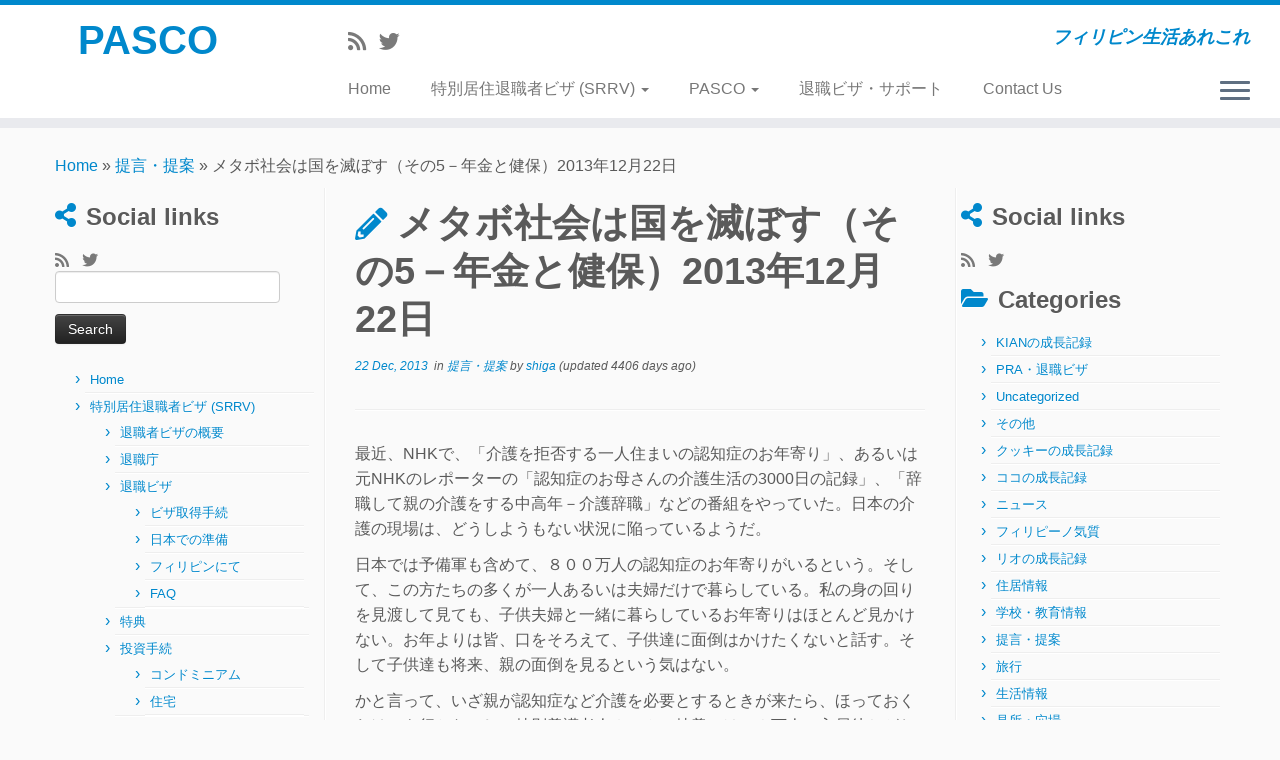

--- FILE ---
content_type: text/html; charset=UTF-8
request_url: http://www.pasco-ph.com/%E3%83%A1%E3%82%BF%E3%83%9C%E7%A4%BE%E4%BC%9A%E3%81%AF%E5%9B%BD%E3%82%92%E6%BB%85%E3%81%BC%E3%81%99%EF%BC%88%E3%81%9D%E3%81%AE5%EF%BC%8D%E5%B9%B4%E9%87%91%E3%81%A8%E5%81%A5%E4%BF%9D%EF%BC%89/
body_size: 22899
content:
<!DOCTYPE html>
<!--[if IE 7]>
<html class="ie ie7 no-js" lang="en-US">
<![endif]-->
<!--[if IE 8]>
<html class="ie ie8 no-js" lang="en-US">
<![endif]-->
<!--[if !(IE 7) | !(IE 8)  ]><!-->
<html class="no-js" lang="en-US">
<!--<![endif]-->
	<head>
		<meta charset="UTF-8" />
		<meta http-equiv="X-UA-Compatible" content="IE=EDGE" />
        		<meta name="viewport" content="width=device-width, initial-scale=1.0" />
        <link rel="profile"  href="https://gmpg.org/xfn/11" />
		<link rel="pingback" href="http://www.pasco-ph.com/xmlrpc.php" />
		<!-- html5shiv for IE8 and less  -->
		<!--[if lt IE 9]>
			<script src="http://www.pasco-ph.com/wp-content/themes/customizr/assets/front/js/libs/html5.js"></script>
		<![endif]-->
		<script>(function(html){html.className = html.className.replace(/\bno-js\b/,'js')})(document.documentElement);</script>
<title>メタボ社会は国を滅ぼす（その5－年金と健保）2013年12月22日 &#8211; PASCO</title>
<meta name='robots' content='max-image-preview:large' />
<link rel="alternate" type="application/rss+xml" title="PASCO &raquo; Feed" href="http://www.pasco-ph.com/feed/" />
<link rel="alternate" type="application/rss+xml" title="PASCO &raquo; Comments Feed" href="http://www.pasco-ph.com/comments/feed/" />
<link rel="alternate" type="application/rss+xml" title="PASCO &raquo; メタボ社会は国を滅ぼす（その5－年金と健保）2013年12月22日 Comments Feed" href="http://www.pasco-ph.com/%e3%83%a1%e3%82%bf%e3%83%9c%e7%a4%be%e4%bc%9a%e3%81%af%e5%9b%bd%e3%82%92%e6%bb%85%e3%81%bc%e3%81%99%ef%bc%88%e3%81%9d%e3%81%ae5%ef%bc%8d%e5%b9%b4%e9%87%91%e3%81%a8%e5%81%a5%e4%bf%9d%ef%bc%89/feed/" />
<link rel="alternate" title="oEmbed (JSON)" type="application/json+oembed" href="http://www.pasco-ph.com/wp-json/oembed/1.0/embed?url=http%3A%2F%2Fwww.pasco-ph.com%2F%25e3%2583%25a1%25e3%2582%25bf%25e3%2583%259c%25e7%25a4%25be%25e4%25bc%259a%25e3%2581%25af%25e5%259b%25bd%25e3%2582%2592%25e6%25bb%2585%25e3%2581%25bc%25e3%2581%2599%25ef%25bc%2588%25e3%2581%259d%25e3%2581%25ae5%25ef%25bc%258d%25e5%25b9%25b4%25e9%2587%2591%25e3%2581%25a8%25e5%2581%25a5%25e4%25bf%259d%25ef%25bc%2589%2F" />
<link rel="alternate" title="oEmbed (XML)" type="text/xml+oembed" href="http://www.pasco-ph.com/wp-json/oembed/1.0/embed?url=http%3A%2F%2Fwww.pasco-ph.com%2F%25e3%2583%25a1%25e3%2582%25bf%25e3%2583%259c%25e7%25a4%25be%25e4%25bc%259a%25e3%2581%25af%25e5%259b%25bd%25e3%2582%2592%25e6%25bb%2585%25e3%2581%25bc%25e3%2581%2599%25ef%25bc%2588%25e3%2581%259d%25e3%2581%25ae5%25ef%25bc%258d%25e5%25b9%25b4%25e9%2587%2591%25e3%2581%25a8%25e5%2581%25a5%25e4%25bf%259d%25ef%25bc%2589%2F&#038;format=xml" />
<style id='wp-img-auto-sizes-contain-inline-css' type='text/css'>
img:is([sizes=auto i],[sizes^="auto," i]){contain-intrinsic-size:3000px 1500px}
/*# sourceURL=wp-img-auto-sizes-contain-inline-css */
</style>
<style id='wp-emoji-styles-inline-css' type='text/css'>

	img.wp-smiley, img.emoji {
		display: inline !important;
		border: none !important;
		box-shadow: none !important;
		height: 1em !important;
		width: 1em !important;
		margin: 0 0.07em !important;
		vertical-align: -0.1em !important;
		background: none !important;
		padding: 0 !important;
	}
/*# sourceURL=wp-emoji-styles-inline-css */
</style>
<style id='wp-block-library-inline-css' type='text/css'>
:root{--wp-block-synced-color:#7a00df;--wp-block-synced-color--rgb:122,0,223;--wp-bound-block-color:var(--wp-block-synced-color);--wp-editor-canvas-background:#ddd;--wp-admin-theme-color:#007cba;--wp-admin-theme-color--rgb:0,124,186;--wp-admin-theme-color-darker-10:#006ba1;--wp-admin-theme-color-darker-10--rgb:0,107,160.5;--wp-admin-theme-color-darker-20:#005a87;--wp-admin-theme-color-darker-20--rgb:0,90,135;--wp-admin-border-width-focus:2px}@media (min-resolution:192dpi){:root{--wp-admin-border-width-focus:1.5px}}.wp-element-button{cursor:pointer}:root .has-very-light-gray-background-color{background-color:#eee}:root .has-very-dark-gray-background-color{background-color:#313131}:root .has-very-light-gray-color{color:#eee}:root .has-very-dark-gray-color{color:#313131}:root .has-vivid-green-cyan-to-vivid-cyan-blue-gradient-background{background:linear-gradient(135deg,#00d084,#0693e3)}:root .has-purple-crush-gradient-background{background:linear-gradient(135deg,#34e2e4,#4721fb 50%,#ab1dfe)}:root .has-hazy-dawn-gradient-background{background:linear-gradient(135deg,#faaca8,#dad0ec)}:root .has-subdued-olive-gradient-background{background:linear-gradient(135deg,#fafae1,#67a671)}:root .has-atomic-cream-gradient-background{background:linear-gradient(135deg,#fdd79a,#004a59)}:root .has-nightshade-gradient-background{background:linear-gradient(135deg,#330968,#31cdcf)}:root .has-midnight-gradient-background{background:linear-gradient(135deg,#020381,#2874fc)}:root{--wp--preset--font-size--normal:16px;--wp--preset--font-size--huge:42px}.has-regular-font-size{font-size:1em}.has-larger-font-size{font-size:2.625em}.has-normal-font-size{font-size:var(--wp--preset--font-size--normal)}.has-huge-font-size{font-size:var(--wp--preset--font-size--huge)}.has-text-align-center{text-align:center}.has-text-align-left{text-align:left}.has-text-align-right{text-align:right}.has-fit-text{white-space:nowrap!important}#end-resizable-editor-section{display:none}.aligncenter{clear:both}.items-justified-left{justify-content:flex-start}.items-justified-center{justify-content:center}.items-justified-right{justify-content:flex-end}.items-justified-space-between{justify-content:space-between}.screen-reader-text{border:0;clip-path:inset(50%);height:1px;margin:-1px;overflow:hidden;padding:0;position:absolute;width:1px;word-wrap:normal!important}.screen-reader-text:focus{background-color:#ddd;clip-path:none;color:#444;display:block;font-size:1em;height:auto;left:5px;line-height:normal;padding:15px 23px 14px;text-decoration:none;top:5px;width:auto;z-index:100000}html :where(.has-border-color){border-style:solid}html :where([style*=border-top-color]){border-top-style:solid}html :where([style*=border-right-color]){border-right-style:solid}html :where([style*=border-bottom-color]){border-bottom-style:solid}html :where([style*=border-left-color]){border-left-style:solid}html :where([style*=border-width]){border-style:solid}html :where([style*=border-top-width]){border-top-style:solid}html :where([style*=border-right-width]){border-right-style:solid}html :where([style*=border-bottom-width]){border-bottom-style:solid}html :where([style*=border-left-width]){border-left-style:solid}html :where(img[class*=wp-image-]){height:auto;max-width:100%}:where(figure){margin:0 0 1em}html :where(.is-position-sticky){--wp-admin--admin-bar--position-offset:var(--wp-admin--admin-bar--height,0px)}@media screen and (max-width:600px){html :where(.is-position-sticky){--wp-admin--admin-bar--position-offset:0px}}

/*# sourceURL=wp-block-library-inline-css */
</style><style id='global-styles-inline-css' type='text/css'>
:root{--wp--preset--aspect-ratio--square: 1;--wp--preset--aspect-ratio--4-3: 4/3;--wp--preset--aspect-ratio--3-4: 3/4;--wp--preset--aspect-ratio--3-2: 3/2;--wp--preset--aspect-ratio--2-3: 2/3;--wp--preset--aspect-ratio--16-9: 16/9;--wp--preset--aspect-ratio--9-16: 9/16;--wp--preset--color--black: #000000;--wp--preset--color--cyan-bluish-gray: #abb8c3;--wp--preset--color--white: #ffffff;--wp--preset--color--pale-pink: #f78da7;--wp--preset--color--vivid-red: #cf2e2e;--wp--preset--color--luminous-vivid-orange: #ff6900;--wp--preset--color--luminous-vivid-amber: #fcb900;--wp--preset--color--light-green-cyan: #7bdcb5;--wp--preset--color--vivid-green-cyan: #00d084;--wp--preset--color--pale-cyan-blue: #8ed1fc;--wp--preset--color--vivid-cyan-blue: #0693e3;--wp--preset--color--vivid-purple: #9b51e0;--wp--preset--gradient--vivid-cyan-blue-to-vivid-purple: linear-gradient(135deg,rgb(6,147,227) 0%,rgb(155,81,224) 100%);--wp--preset--gradient--light-green-cyan-to-vivid-green-cyan: linear-gradient(135deg,rgb(122,220,180) 0%,rgb(0,208,130) 100%);--wp--preset--gradient--luminous-vivid-amber-to-luminous-vivid-orange: linear-gradient(135deg,rgb(252,185,0) 0%,rgb(255,105,0) 100%);--wp--preset--gradient--luminous-vivid-orange-to-vivid-red: linear-gradient(135deg,rgb(255,105,0) 0%,rgb(207,46,46) 100%);--wp--preset--gradient--very-light-gray-to-cyan-bluish-gray: linear-gradient(135deg,rgb(238,238,238) 0%,rgb(169,184,195) 100%);--wp--preset--gradient--cool-to-warm-spectrum: linear-gradient(135deg,rgb(74,234,220) 0%,rgb(151,120,209) 20%,rgb(207,42,186) 40%,rgb(238,44,130) 60%,rgb(251,105,98) 80%,rgb(254,248,76) 100%);--wp--preset--gradient--blush-light-purple: linear-gradient(135deg,rgb(255,206,236) 0%,rgb(152,150,240) 100%);--wp--preset--gradient--blush-bordeaux: linear-gradient(135deg,rgb(254,205,165) 0%,rgb(254,45,45) 50%,rgb(107,0,62) 100%);--wp--preset--gradient--luminous-dusk: linear-gradient(135deg,rgb(255,203,112) 0%,rgb(199,81,192) 50%,rgb(65,88,208) 100%);--wp--preset--gradient--pale-ocean: linear-gradient(135deg,rgb(255,245,203) 0%,rgb(182,227,212) 50%,rgb(51,167,181) 100%);--wp--preset--gradient--electric-grass: linear-gradient(135deg,rgb(202,248,128) 0%,rgb(113,206,126) 100%);--wp--preset--gradient--midnight: linear-gradient(135deg,rgb(2,3,129) 0%,rgb(40,116,252) 100%);--wp--preset--font-size--small: 13px;--wp--preset--font-size--medium: 20px;--wp--preset--font-size--large: 36px;--wp--preset--font-size--x-large: 42px;--wp--preset--spacing--20: 0.44rem;--wp--preset--spacing--30: 0.67rem;--wp--preset--spacing--40: 1rem;--wp--preset--spacing--50: 1.5rem;--wp--preset--spacing--60: 2.25rem;--wp--preset--spacing--70: 3.38rem;--wp--preset--spacing--80: 5.06rem;--wp--preset--shadow--natural: 6px 6px 9px rgba(0, 0, 0, 0.2);--wp--preset--shadow--deep: 12px 12px 50px rgba(0, 0, 0, 0.4);--wp--preset--shadow--sharp: 6px 6px 0px rgba(0, 0, 0, 0.2);--wp--preset--shadow--outlined: 6px 6px 0px -3px rgb(255, 255, 255), 6px 6px rgb(0, 0, 0);--wp--preset--shadow--crisp: 6px 6px 0px rgb(0, 0, 0);}:where(.is-layout-flex){gap: 0.5em;}:where(.is-layout-grid){gap: 0.5em;}body .is-layout-flex{display: flex;}.is-layout-flex{flex-wrap: wrap;align-items: center;}.is-layout-flex > :is(*, div){margin: 0;}body .is-layout-grid{display: grid;}.is-layout-grid > :is(*, div){margin: 0;}:where(.wp-block-columns.is-layout-flex){gap: 2em;}:where(.wp-block-columns.is-layout-grid){gap: 2em;}:where(.wp-block-post-template.is-layout-flex){gap: 1.25em;}:where(.wp-block-post-template.is-layout-grid){gap: 1.25em;}.has-black-color{color: var(--wp--preset--color--black) !important;}.has-cyan-bluish-gray-color{color: var(--wp--preset--color--cyan-bluish-gray) !important;}.has-white-color{color: var(--wp--preset--color--white) !important;}.has-pale-pink-color{color: var(--wp--preset--color--pale-pink) !important;}.has-vivid-red-color{color: var(--wp--preset--color--vivid-red) !important;}.has-luminous-vivid-orange-color{color: var(--wp--preset--color--luminous-vivid-orange) !important;}.has-luminous-vivid-amber-color{color: var(--wp--preset--color--luminous-vivid-amber) !important;}.has-light-green-cyan-color{color: var(--wp--preset--color--light-green-cyan) !important;}.has-vivid-green-cyan-color{color: var(--wp--preset--color--vivid-green-cyan) !important;}.has-pale-cyan-blue-color{color: var(--wp--preset--color--pale-cyan-blue) !important;}.has-vivid-cyan-blue-color{color: var(--wp--preset--color--vivid-cyan-blue) !important;}.has-vivid-purple-color{color: var(--wp--preset--color--vivid-purple) !important;}.has-black-background-color{background-color: var(--wp--preset--color--black) !important;}.has-cyan-bluish-gray-background-color{background-color: var(--wp--preset--color--cyan-bluish-gray) !important;}.has-white-background-color{background-color: var(--wp--preset--color--white) !important;}.has-pale-pink-background-color{background-color: var(--wp--preset--color--pale-pink) !important;}.has-vivid-red-background-color{background-color: var(--wp--preset--color--vivid-red) !important;}.has-luminous-vivid-orange-background-color{background-color: var(--wp--preset--color--luminous-vivid-orange) !important;}.has-luminous-vivid-amber-background-color{background-color: var(--wp--preset--color--luminous-vivid-amber) !important;}.has-light-green-cyan-background-color{background-color: var(--wp--preset--color--light-green-cyan) !important;}.has-vivid-green-cyan-background-color{background-color: var(--wp--preset--color--vivid-green-cyan) !important;}.has-pale-cyan-blue-background-color{background-color: var(--wp--preset--color--pale-cyan-blue) !important;}.has-vivid-cyan-blue-background-color{background-color: var(--wp--preset--color--vivid-cyan-blue) !important;}.has-vivid-purple-background-color{background-color: var(--wp--preset--color--vivid-purple) !important;}.has-black-border-color{border-color: var(--wp--preset--color--black) !important;}.has-cyan-bluish-gray-border-color{border-color: var(--wp--preset--color--cyan-bluish-gray) !important;}.has-white-border-color{border-color: var(--wp--preset--color--white) !important;}.has-pale-pink-border-color{border-color: var(--wp--preset--color--pale-pink) !important;}.has-vivid-red-border-color{border-color: var(--wp--preset--color--vivid-red) !important;}.has-luminous-vivid-orange-border-color{border-color: var(--wp--preset--color--luminous-vivid-orange) !important;}.has-luminous-vivid-amber-border-color{border-color: var(--wp--preset--color--luminous-vivid-amber) !important;}.has-light-green-cyan-border-color{border-color: var(--wp--preset--color--light-green-cyan) !important;}.has-vivid-green-cyan-border-color{border-color: var(--wp--preset--color--vivid-green-cyan) !important;}.has-pale-cyan-blue-border-color{border-color: var(--wp--preset--color--pale-cyan-blue) !important;}.has-vivid-cyan-blue-border-color{border-color: var(--wp--preset--color--vivid-cyan-blue) !important;}.has-vivid-purple-border-color{border-color: var(--wp--preset--color--vivid-purple) !important;}.has-vivid-cyan-blue-to-vivid-purple-gradient-background{background: var(--wp--preset--gradient--vivid-cyan-blue-to-vivid-purple) !important;}.has-light-green-cyan-to-vivid-green-cyan-gradient-background{background: var(--wp--preset--gradient--light-green-cyan-to-vivid-green-cyan) !important;}.has-luminous-vivid-amber-to-luminous-vivid-orange-gradient-background{background: var(--wp--preset--gradient--luminous-vivid-amber-to-luminous-vivid-orange) !important;}.has-luminous-vivid-orange-to-vivid-red-gradient-background{background: var(--wp--preset--gradient--luminous-vivid-orange-to-vivid-red) !important;}.has-very-light-gray-to-cyan-bluish-gray-gradient-background{background: var(--wp--preset--gradient--very-light-gray-to-cyan-bluish-gray) !important;}.has-cool-to-warm-spectrum-gradient-background{background: var(--wp--preset--gradient--cool-to-warm-spectrum) !important;}.has-blush-light-purple-gradient-background{background: var(--wp--preset--gradient--blush-light-purple) !important;}.has-blush-bordeaux-gradient-background{background: var(--wp--preset--gradient--blush-bordeaux) !important;}.has-luminous-dusk-gradient-background{background: var(--wp--preset--gradient--luminous-dusk) !important;}.has-pale-ocean-gradient-background{background: var(--wp--preset--gradient--pale-ocean) !important;}.has-electric-grass-gradient-background{background: var(--wp--preset--gradient--electric-grass) !important;}.has-midnight-gradient-background{background: var(--wp--preset--gradient--midnight) !important;}.has-small-font-size{font-size: var(--wp--preset--font-size--small) !important;}.has-medium-font-size{font-size: var(--wp--preset--font-size--medium) !important;}.has-large-font-size{font-size: var(--wp--preset--font-size--large) !important;}.has-x-large-font-size{font-size: var(--wp--preset--font-size--x-large) !important;}
/*# sourceURL=global-styles-inline-css */
</style>

<style id='classic-theme-styles-inline-css' type='text/css'>
/*! This file is auto-generated */
.wp-block-button__link{color:#fff;background-color:#32373c;border-radius:9999px;box-shadow:none;text-decoration:none;padding:calc(.667em + 2px) calc(1.333em + 2px);font-size:1.125em}.wp-block-file__button{background:#32373c;color:#fff;text-decoration:none}
/*# sourceURL=/wp-includes/css/classic-themes.min.css */
</style>
<link rel='stylesheet' id='contact-form-7-css' href='http://www.pasco-ph.com/wp-content/plugins/contact-form-7/includes/css/styles.css?ver=6.1.4' type='text/css' media='all' />
<link rel='stylesheet' id='responsive-lightbox-swipebox-css' href='http://www.pasco-ph.com/wp-content/plugins/responsive-lightbox/assets/swipebox/swipebox.min.css?ver=1.5.2' type='text/css' media='all' />
<link rel='stylesheet' id='customizr-fa-css' href='http://www.pasco-ph.com/wp-content/themes/customizr/assets/shared/fonts/fa/css/fontawesome-all.min.css?ver=4.2.0' type='text/css' media='all' />
<link rel='stylesheet' id='customizr-common-css' href='http://www.pasco-ph.com/wp-content/themes/customizr/inc/assets/css/tc_common.min.css?ver=4.2.0' type='text/css' media='all' />
<link rel='stylesheet' id='customizr-skin-css' href='http://www.pasco-ph.com/wp-content/themes/customizr/inc/assets/css/blue.min.css?ver=4.2.0' type='text/css' media='all' />
<style id='customizr-skin-inline-css' type='text/css'>

            body,.navbar .nav>li>a {
              font-size : 16px;
              line-height : 1.6em;
            }
table { border-collapse: separate; }
                           body table { border-collapse: collapse; }
                          
.social-links .social-icon:before { content: none } 
.sticky-enabled .tc-shrink-on .site-logo img {
    					height:30px!important;width:auto!important
    				}

    				.sticky-enabled .tc-shrink-on .brand .site-title {
    					font-size:0.6em;opacity:0.8;line-height:1.2em
    				}

#tc-push-footer { display: none; visibility: hidden; }
         .tc-sticky-footer #tc-push-footer.sticky-footer-enabled { display: block; }
        

@media (max-width: 979px) {
          .tc-second-menu-on .nav-collapse {
            width: inherit;
            overflow: visible;
            height: inherit;
            position:relative;
            top: inherit;
            -webkit-box-shadow: none;
            -moz-box-shadow: none;
            box-shadow: none;
            background: inherit;
          }

          .logo-centered.tc-second-menu-display-in-header-when-mobile .pull-menu-center .navbar .nav-collapse {
              width: 100%;
              text-align: center;
          }

          .logo-centered.tc-second-menu-display-in-header-when-mobile .pull-menu-center .navbar .nav-collapse .nav {
              float: initial;
              display: inline-block;
              margin: 0 -12px;
              text-align: initial;
          }

          .tc-sticky-header.sticky-enabled #tc-page-wrap .nav-collapse, #tc-page-wrap .tc-second-menu-hide-when-mobile .nav-collapse.collapse .nav {
            display:none !important;
          }

          .tc-second-menu-on .tc-hover-menu.nav ul.dropdown-menu {
            display:none;
          }
          .tc-second-menu-on .navbar .nav-collapse ul.nav>li li a {
            padding: 3px 20px;
          }
          .tc-second-menu-on .nav-collapse.collapse .nav {
            display: block;
            float: left;
            margin: inherit;
          }
          .tc-second-menu-on .nav-collapse .nav>li {
            float:left;
          }
          .tc-second-menu-on .nav-collapse .dropdown-menu {
            position:absolute;
            display: none;
            -webkit-box-shadow: 0 2px 8px rgba(0,0,0,.2);
            -moz-box-shadow: 0 2px 8px rgba(0,0,0,.2);
            box-shadow: 0 2px 8px rgba(0,0,0,.2);
            background-color: #fff;
            -webkit-border-radius: 6px;
            -moz-border-radius: 6px;
            border-radius: 6px;
            -webkit-background-clip: padding-box;
            -moz-background-clip: padding;
            background-clip: padding-box;
            padding: 5px 0;
          }
          .tc-second-menu-on .navbar .nav>li>.dropdown-menu:after, .navbar .nav>li>.dropdown-menu:before{
            content: '';
            display: inline-block;
            position: absolute;
          }
          .tc-second-menu-on .tc-hover-menu.nav .caret {
            display:inline-block;
          }
          .tc-second-menu-on .tc-hover-menu.nav li:hover>ul {
            display: block;
          }
          .tc-second-menu-on .nav a, .tc-second-menu-on .tc-hover-menu.nav a {
            border-bottom: none;
          }
          .tc-second-menu-on .dropdown-menu>li>a {
            padding: 3px 20px;
          }
          .tc-second-menu-on .tc-submenu-move .dropdown-menu>li>a:focus,.tc-second-menu-on .tc-submenu-move .dropdown-menu>li>a:hover,.tc-second-menu-on .tc-submenu-move .dropdown-submenu:focus>a, .tc-second-menu-on .tc-submenu-move .dropdown-submenu:hover>a {
            padding-left: 1.63em
          }
          .tc-second-menu-on .tc-submenu-fade .nav>li>ul {
            opacity: 0;
            top: 75%;
            visibility: hidden;
            display: block;
            -webkit-transition: all .2s ease-in-out;
            -moz-transition: all .2s ease-in-out;
            -o-transition: all .2s ease-in-out;
            -ms-transition: all .2s ease-in-out;
            transition: all .2s ease-in-out;
          }
          .tc-second-menu-on .tc-submenu-fade .nav li.open>ul, .tc-second-menu-on .tc-submenu-fade .tc-hover-menu.nav li:hover>ul {
            opacity: 1;
            top: 95%;
            visibility: visible;
          }
          .tc-second-menu-on .tc-submenu-move .dropdown-menu>li>a {
            -webkit-transition: all ease .241s;
            -moz-transition: all ease .241s;
            -o-transition: all ease .241s;
            transition: all ease .241s;
          }
          .tc-second-menu-on .dropdown-submenu>.dropdown-menu {
            top: 110%;
            left: 30%;
            left: 30%\9;
            top: 0\9;
            margin-top: -6px;
            margin-left: -1px;
            -webkit-border-radius: 6px;
            -moz-border-radius: 6px;
            border-radius: 6px;
          }
          .tc-second-menu-on .dropdown-submenu>a:after {
            content: ' ';
          }
        }


        .sticky-enabled .tc-second-menu-on .nav-collapse.collapse {
          clear:none;
        }


          #tc-sn { width: 330px;}
          .tc-sn-visible[class*=sn-left] #tc-page-wrap { left: 330px; }
          .tc-sn-visible[class*=sn-right] #tc-page-wrap { right: 330px; }
          [class*=sn-right].sn-close #tc-page-wrap, [class*=sn-left].sn-open #tc-page-wrap {
            -webkit-transform: translate3d( 330px, 0, 0 );
            -moz-transform: translate3d( 330px, 0, 0 );
            transform: translate3d( 330px, 0, 0 );
          }
          [class*=sn-right].sn-open #tc-page-wrap, [class*=sn-left].sn-close #tc-page-wrap {
            -webkit-transform: translate3d( -330px, 0, 0 );
            -moz-transform: translate3d( -330px, 0, 0 );
             transform: translate3d( -330px, 0, 0 );
          }
          /* stick the sticky header to the left/right of the page wrapper */
          .tc-sticky-header.tc-sn-visible:not(.animating)[class*=sn-left] .tc-header { left: 330px; }
          .tc-sticky-header.tc-sn-visible:not(.animating)[class*=sn-right] .tc-header { right: 330px; }
          /* ie<9 breaks using :not */
          .no-csstransforms3d .tc-sticky-header.tc-sn-visible[class*=sn-left] .tc-header { left: 330px; }
          .no-csstransforms3d .tc-sticky-header.tc-sn-visible[class*=sn-right] .tc-header { right: 330px; }
      
/*# sourceURL=customizr-skin-inline-css */
</style>
<link rel='stylesheet' id='customizr-style-css' href='http://www.pasco-ph.com/wp-content/themes/customizr/style.css?ver=4.2.0' type='text/css' media='all' />
<link rel='stylesheet' id='fancyboxcss-css' href='http://www.pasco-ph.com/wp-content/themes/customizr/assets/front/js/libs/fancybox/jquery.fancybox-1.3.4.min.css?ver=6.9' type='text/css' media='all' />
<link rel='stylesheet' id='wp-pagenavi-css' href='http://www.pasco-ph.com/wp-content/plugins/wp-pagenavi/pagenavi-css.css?ver=2.70' type='text/css' media='all' />
<script type="text/javascript" src="http://www.pasco-ph.com/wp-includes/js/jquery/jquery.min.js?ver=3.7.1" id="jquery-core-js"></script>
<script type="text/javascript" src="http://www.pasco-ph.com/wp-includes/js/jquery/jquery-migrate.min.js?ver=3.4.1" id="jquery-migrate-js"></script>
<script type="text/javascript" src="http://www.pasco-ph.com/wp-content/plugins/responsive-lightbox/assets/swipebox/jquery.swipebox.min.js?ver=1.5.2" id="responsive-lightbox-swipebox-js"></script>
<script type="text/javascript" src="http://www.pasco-ph.com/wp-includes/js/underscore.min.js?ver=1.13.7" id="underscore-js"></script>
<script type="text/javascript" src="http://www.pasco-ph.com/wp-content/plugins/responsive-lightbox/assets/infinitescroll/infinite-scroll.pkgd.min.js?ver=4.0.1" id="responsive-lightbox-infinite-scroll-js"></script>
<script type="text/javascript" id="responsive-lightbox-js-before">
/* <![CDATA[ */
var rlArgs = {"script":"swipebox","selector":"lightbox","customEvents":"","activeGalleries":true,"animation":true,"hideCloseButtonOnMobile":false,"removeBarsOnMobile":false,"hideBars":true,"hideBarsDelay":5000,"videoMaxWidth":1080,"useSVG":true,"loopAtEnd":false,"woocommerce_gallery":false,"ajaxurl":"http:\/\/www.pasco-ph.com\/wp-admin\/admin-ajax.php","nonce":"e403336c27","preview":false,"postId":3181,"scriptExtension":false};

//# sourceURL=responsive-lightbox-js-before
/* ]]> */
</script>
<script type="text/javascript" src="http://www.pasco-ph.com/wp-content/plugins/responsive-lightbox/js/front.js?ver=2.5.5" id="responsive-lightbox-js"></script>
<script type="text/javascript" src="http://www.pasco-ph.com/wp-content/themes/customizr/assets/front/js/libs/modernizr.min.js?ver=4.2.0" id="modernizr-js"></script>
<script type="text/javascript" src="http://www.pasco-ph.com/wp-content/themes/customizr/assets/front/js/libs/fancybox/jquery.fancybox-1.3.4.min.js?ver=4.2.0" id="tc-fancybox-js"></script>
<script type="text/javascript" id="tc-scripts-js-extra">
/* <![CDATA[ */
var TCParams = {"_disabled":[],"FancyBoxState":"1","FancyBoxAutoscale":"1","SliderName":"","SliderDelay":"","SliderHover":"1","centerSliderImg":"1","SmoothScroll":{"Enabled":true,"Options":{"touchpadSupport":false}},"anchorSmoothScroll":"linear","anchorSmoothScrollExclude":{"simple":["[class*=edd]",".tc-carousel-control",".carousel-control","[data-toggle=\"modal\"]","[data-toggle=\"dropdown\"]","[data-toggle=\"tooltip\"]","[data-toggle=\"popover\"]","[data-toggle=\"collapse\"]","[data-toggle=\"tab\"]","[data-toggle=\"pill\"]","[class*=upme]","[class*=um-]"],"deep":{"classes":[],"ids":[]}},"ReorderBlocks":"1","centerAllImg":"1","HasComments":"","LeftSidebarClass":".span3.left.tc-sidebar","RightSidebarClass":".span3.right.tc-sidebar","LoadModernizr":"1","stickyCustomOffset":{"_initial":0,"_scrolling":0,"options":{"_static":true,"_element":""}},"stickyHeader":"1","dropdowntoViewport":"","timerOnScrollAllBrowsers":"1","extLinksStyle":"","extLinksTargetExt":"","extLinksSkipSelectors":{"classes":["btn","button"],"ids":[]},"dropcapEnabled":"","dropcapWhere":{"post":"","page":""},"dropcapMinWords":"50","dropcapSkipSelectors":{"tags":["IMG","IFRAME","H1","H2","H3","H4","H5","H6","BLOCKQUOTE","UL","OL"],"classes":["btn","tc-placeholder-wrap"],"id":[]},"imgSmartLoadEnabled":"","imgSmartLoadOpts":{"parentSelectors":[".article-container",".__before_main_wrapper",".widget-front"],"opts":{"excludeImg":[".tc-holder-img"]}},"imgSmartLoadsForSliders":"","goldenRatio":"1.618","gridGoldenRatioLimit":"350","isSecondMenuEnabled":"1","secondMenuRespSet":"in-sn-before","isParallaxOn":"1","parallaxRatio":"0.55","pluginCompats":[],"adminAjaxUrl":"http://www.pasco-ph.com/wp-admin/admin-ajax.php","ajaxUrl":"http://www.pasco-ph.com/?czrajax=1","frontNonce":{"id":"CZRFrontNonce","handle":"11fad10eee"},"isDevMode":"","isModernStyle":"","i18n":{"Permanently dismiss":"Permanently dismiss"},"frontNotifications":{"styleSwitcher":{"enabled":false,"content":"","dismissAction":"dismiss_style_switcher_note_front","ajaxUrl":"http://www.pasco-ph.com/wp-admin/admin-ajax.php"}}};
//# sourceURL=tc-scripts-js-extra
/* ]]> */
</script>
<script type="text/javascript" src="http://www.pasco-ph.com/wp-content/themes/customizr/inc/assets/js/tc-scripts.min.js?ver=4.2.0" id="tc-scripts-js"></script>
<link rel="https://api.w.org/" href="http://www.pasco-ph.com/wp-json/" /><link rel="alternate" title="JSON" type="application/json" href="http://www.pasco-ph.com/wp-json/wp/v2/posts/3181" /><link rel="EditURI" type="application/rsd+xml" title="RSD" href="http://www.pasco-ph.com/xmlrpc.php?rsd" />
<meta name="generator" content="WordPress 6.9" />
<link rel="canonical" href="http://www.pasco-ph.com/%e3%83%a1%e3%82%bf%e3%83%9c%e7%a4%be%e4%bc%9a%e3%81%af%e5%9b%bd%e3%82%92%e6%bb%85%e3%81%bc%e3%81%99%ef%bc%88%e3%81%9d%e3%81%ae5%ef%bc%8d%e5%b9%b4%e9%87%91%e3%81%a8%e5%81%a5%e4%bf%9d%ef%bc%89/" />
<link rel='shortlink' href='http://www.pasco-ph.com/?p=3181' />
<style type="text/css">.recentcomments a{display:inline !important;padding:0 !important;margin:0 !important;}</style>	</head>
	
	<body class="wp-singular post-template-default single single-post postid-3181 single-format-standard wp-embed-responsive wp-theme-customizr tc-fade-hover-links skin-shadow tc-b-sidebar tc-center-images skin-blue tc-sticky-header sticky-disabled tc-transparent-on-scroll no-navbar tc-side-menu tc-sticky-footer sn-right" >
            <a class="screen-reader-text skip-link" href="#content">Skip to content</a>
                  <nav id="tc-sn" class="tc-sn navbar">
            <div class="tc-sn-inner nav-collapse">
              <div class="btn-toggle-nav sn-toggle pull-right"><button type="button" class="btn menu-btn"  title="Close" aria-label="Close"><span class="icon-bar"></span><span class="icon-bar"></span><span class="icon-bar"></span> </button></div><div class="sn-nav-wrapper"><div class="menu-pasco-menu-container"><ul id="menu-pasco-menu" class="nav sn-nav"><li id="menu-item-12297" class="menu-item menu-item-type-custom menu-item-object-custom menu-item-home menu-item-12297"><a href="http://www.pasco-ph.com/">Home</a></li>
<li id="menu-item-12163" class="menu-item menu-item-type-post_type menu-item-object-page menu-item-has-children dropdown menu-item-12163"><a href="http://www.pasco-ph.com/%e7%89%b9%e5%88%a5%e5%b1%85%e4%bd%8f%e9%80%80%e8%81%b7%e8%80%85%e3%83%93%e3%82%b6-srrv/">特別居住退職者ビザ (SRRV) <strong class="caret"></strong></a>
<ul class="dropdown-menu">
	<li id="menu-item-12165" class="menu-item menu-item-type-post_type menu-item-object-page menu-item-12165"><a href="http://www.pasco-ph.com/%e7%89%b9%e5%88%a5%e5%b1%85%e4%bd%8f%e9%80%80%e8%81%b7%e8%80%85%e3%83%93%e3%82%b6-srrv/%e9%80%80%e8%81%b7%e8%80%85%e3%83%93%e3%82%b6%e3%81%ae%e6%a6%82%e8%a6%81/">退職者ビザの概要</a></li>
	<li id="menu-item-12164" class="menu-item menu-item-type-post_type menu-item-object-page menu-item-12164"><a href="http://www.pasco-ph.com/%e7%89%b9%e5%88%a5%e5%b1%85%e4%bd%8f%e9%80%80%e8%81%b7%e8%80%85%e3%83%93%e3%82%b6-srrv/%e9%80%80%e8%81%b7%e5%ba%81/">退職庁</a></li>
	<li id="menu-item-12187" class="menu-item menu-item-type-post_type menu-item-object-page menu-item-has-children dropdown-submenu menu-item-12187"><a href="http://www.pasco-ph.com/%e7%89%b9%e5%88%a5%e5%b1%85%e4%bd%8f%e9%80%80%e8%81%b7%e8%80%85%e3%83%93%e3%82%b6-srrv/%e9%80%80%e8%81%b7%e3%83%93%e3%82%b6/">退職ビザ</a>
<ul class="dropdown-menu">
		<li id="menu-item-12189" class="menu-item menu-item-type-post_type menu-item-object-page menu-item-12189"><a href="http://www.pasco-ph.com/%e7%89%b9%e5%88%a5%e5%b1%85%e4%bd%8f%e9%80%80%e8%81%b7%e8%80%85%e3%83%93%e3%82%b6-srrv/%e9%80%80%e8%81%b7%e3%83%93%e3%82%b6/%e3%83%93%e3%82%b6%e5%8f%96%e5%be%97%e6%89%8b%e7%b6%9a/">ビザ取得手続</a></li>
		<li id="menu-item-12188" class="menu-item menu-item-type-post_type menu-item-object-page menu-item-12188"><a href="http://www.pasco-ph.com/%e7%89%b9%e5%88%a5%e5%b1%85%e4%bd%8f%e9%80%80%e8%81%b7%e8%80%85%e3%83%93%e3%82%b6-srrv/%e9%80%80%e8%81%b7%e3%83%93%e3%82%b6/%e6%97%a5%e6%9c%ac%e3%81%a7%e3%81%ae%e6%ba%96%e5%82%99/">日本での準備</a></li>
		<li id="menu-item-12195" class="menu-item menu-item-type-post_type menu-item-object-page menu-item-12195"><a href="http://www.pasco-ph.com/%e7%89%b9%e5%88%a5%e5%b1%85%e4%bd%8f%e9%80%80%e8%81%b7%e8%80%85%e3%83%93%e3%82%b6-srrv/%e9%80%80%e8%81%b7%e3%83%93%e3%82%b6/%e3%83%95%e3%82%a3%e3%83%aa%e3%83%94%e3%83%b3%e3%81%ab%e3%81%a6/">フィリピンにて</a></li>
		<li id="menu-item-12250" class="menu-item menu-item-type-post_type menu-item-object-page menu-item-12250"><a href="http://www.pasco-ph.com/%e7%89%b9%e5%88%a5%e5%b1%85%e4%bd%8f%e9%80%80%e8%81%b7%e8%80%85%e3%83%93%e3%82%b6-srrv/%e9%80%80%e8%81%b7%e3%83%93%e3%82%b6/faq/">FAQ</a></li>
	</ul>
</li>
	<li id="menu-item-12254" class="menu-item menu-item-type-post_type menu-item-object-page menu-item-12254"><a href="http://www.pasco-ph.com/%e7%89%b9%e5%88%a5%e5%b1%85%e4%bd%8f%e9%80%80%e8%81%b7%e8%80%85%e3%83%93%e3%82%b6-srrv/%e7%89%b9%e5%85%b8/">特典</a></li>
	<li id="menu-item-12276" class="menu-item menu-item-type-post_type menu-item-object-page menu-item-has-children dropdown-submenu menu-item-12276"><a href="http://www.pasco-ph.com/%e7%89%b9%e5%88%a5%e5%b1%85%e4%bd%8f%e9%80%80%e8%81%b7%e8%80%85%e3%83%93%e3%82%b6-srrv/%e6%8a%95%e8%b3%87%e6%89%8b%e7%b6%9a/">投資手続</a>
<ul class="dropdown-menu">
		<li id="menu-item-12281" class="menu-item menu-item-type-post_type menu-item-object-page menu-item-12281"><a href="http://www.pasco-ph.com/%e7%89%b9%e5%88%a5%e5%b1%85%e4%bd%8f%e9%80%80%e8%81%b7%e8%80%85%e3%83%93%e3%82%b6-srrv/%e6%8a%95%e8%b3%87%e6%89%8b%e7%b6%9a/%e3%82%b3%e3%83%b3%e3%83%89%e3%83%9f%e3%83%8b%e3%82%a2%e3%83%a0/">コンドミニアム</a></li>
		<li id="menu-item-12280" class="menu-item menu-item-type-post_type menu-item-object-page menu-item-12280"><a href="http://www.pasco-ph.com/%e7%89%b9%e5%88%a5%e5%b1%85%e4%bd%8f%e9%80%80%e8%81%b7%e8%80%85%e3%83%93%e3%82%b6-srrv/%e6%8a%95%e8%b3%87%e6%89%8b%e7%b6%9a/%e4%bd%8f%e5%ae%85/">住宅</a></li>
	</ul>
</li>
	<li id="menu-item-12285" class="menu-item menu-item-type-post_type menu-item-object-page menu-item-12285"><a href="http://www.pasco-ph.com/%e7%89%b9%e5%88%a5%e5%b1%85%e4%bd%8f%e9%80%80%e8%81%b7%e8%80%85%e3%83%93%e3%82%b6-srrv/%e3%81%9d%e3%81%ae%e4%bb%96%e3%81%ae%e6%89%8b%e7%b6%9a/">その他の手続</a></li>
</ul>
</li>
<li id="menu-item-12145" class="menu-item menu-item-type-post_type menu-item-object-page menu-item-has-children dropdown menu-item-12145"><a href="http://www.pasco-ph.com/pasco/">PASCO <strong class="caret"></strong></a>
<ul class="dropdown-menu">
	<li id="menu-item-12150" class="menu-item menu-item-type-post_type menu-item-object-page menu-item-has-children dropdown-submenu menu-item-12150"><a href="http://www.pasco-ph.com/pasco/%e4%bc%9a%e7%a4%be%e6%a6%82%e8%a6%81/">会社概要</a>
<ul class="dropdown-menu">
		<li id="menu-item-12406" class="menu-item menu-item-type-post_type menu-item-object-page menu-item-12406"><a href="http://www.pasco-ph.com/pasco/%e4%bc%9a%e7%a4%be%e6%a6%82%e8%a6%81/%e3%83%9e%e3%83%83%e3%83%97/">事務所のマップ</a></li>
	</ul>
</li>
	<li id="menu-item-12149" class="menu-item menu-item-type-post_type menu-item-object-page menu-item-12149"><a href="http://www.pasco-ph.com/pasco/%e6%a5%ad%e5%8b%99%e5%86%85%e5%ae%b9/">業務内容</a></li>
	<li id="menu-item-12147" class="menu-item menu-item-type-post_type menu-item-object-page menu-item-has-children dropdown-submenu menu-item-12147"><a href="http://www.pasco-ph.com/pasco/%e4%ba%ba%e7%89%a9%e7%b4%b9%e4%bb%8b/">人物紹介</a>
<ul class="dropdown-menu">
		<li id="menu-item-12452" class="menu-item menu-item-type-post_type menu-item-object-page menu-item-12452"><a href="http://www.pasco-ph.com/pasco/%e4%ba%ba%e7%89%a9%e7%b4%b9%e4%bb%8b/%e8%aa%ad%e5%a3%b2%e6%96%b0%e8%81%9e%e3%81%a7%e7%b4%b9%e4%bb%8b/">読売新聞で紹介</a></li>
		<li id="menu-item-12459" class="menu-item menu-item-type-post_type menu-item-object-page menu-item-12459"><a href="http://www.pasco-ph.com/pasco/%e4%ba%ba%e7%89%a9%e7%b4%b9%e4%bb%8b/%e9%87%91%e3%81%aa%e3%81%97%e3%80%81%e3%82%b3%e3%83%8d%e3%81%aa%e3%81%97%e3%80%81%e3%83%95%e3%82%a3%e3%83%aa%e3%83%94%e3%83%b3%e6%9a%ae%e3%82%89%e3%81%97/">金なし、コネ．．</a></li>
	</ul>
</li>
	<li id="menu-item-12146" class="menu-item menu-item-type-post_type menu-item-object-page menu-item-12146"><a href="http://www.pasco-ph.com/pasco/%e3%83%aa%e3%83%b3%e3%82%af%e9%9b%86/">リンク集</a></li>
</ul>
</li>
<li id="menu-item-12296" class="menu-item menu-item-type-post_type menu-item-object-page menu-item-12296"><a href="http://www.pasco-ph.com/%e6%b0%b8%e4%bd%8f%e3%83%93%e3%82%b6%e3%82%b5%e3%83%9d%e3%83%bc%e3%83%88/">退職ビザ・サポート</a></li>
<li id="menu-item-12151" class="menu-item menu-item-type-post_type menu-item-object-page menu-item-12151"><a href="http://www.pasco-ph.com/contact-us/">Contact Us</a></li>
</ul></div></div>            </div><!--.tc-sn-inner -->
          </nav><!-- //#tc-sn -->
        
    <div id="tc-page-wrap" class="">

  		
  	   	<header class="tc-header clearfix row-fluid tc-tagline-on tc-title-logo-on  tc-shrink-on tc-menu-on logo-left tc-second-menu-on tc-second-menu-in-sn-before-when-mobile">
  			      <div class="brand span3 pull-left ">

        <h1><a class="site-title" href="http://www.pasco-ph.com/">PASCO</a></h1>
      </div> <!-- brand span3 pull-left -->
      <div class="container outside"><h2 class="site-description">フィリピン生活あれこれ</h2></div>      	<div class="navbar-wrapper clearfix span9 tc-submenu-fade tc-submenu-move tc-open-on-hover pull-menu-left">
        	<div class="navbar resp">
          		<div class="navbar-inner" role="navigation">
            		<div class="row-fluid">
              		<div class="social-block span5"><div class="social-links"><a rel="nofollow noopener noreferrer" class="social-icon icon-feed"  title="Subscribe to my rss feed" aria-label="Subscribe to my rss feed" href="http://www.pasco-ph.com/?feed=rss"  target="_blank" ><i class="fas fa-rss"></i></a><a rel="nofollow noopener noreferrer" class="social-icon icon-twitter"  title="Follow me on Twitter" aria-label="Follow me on Twitter" href="https://www.twitter.com/PASCO_PH"  target="_blank" ><i class="fab fa-twitter"></i></a></div></div><h2 class="span7 inside site-description">フィリピン生活あれこれ</h2><div class="btn-toggle-nav sn-toggle pull-right"><button type="button" class="btn menu-btn"  title="Open the menu" aria-label="Open the menu"><span class="icon-bar"></span><span class="icon-bar"></span><span class="icon-bar"></span> </button></div><div class="nav-collapse collapse tc-hover-menu-wrapper"><div class="menu-pasco-menu-container"><ul id="menu-pasco-menu-3" class="nav tc-hover-menu"><li class="menu-item menu-item-type-custom menu-item-object-custom menu-item-home menu-item-12297"><a href="http://www.pasco-ph.com/">Home</a></li>
<li class="menu-item menu-item-type-post_type menu-item-object-page menu-item-has-children dropdown menu-item-12163"><a href="http://www.pasco-ph.com/%e7%89%b9%e5%88%a5%e5%b1%85%e4%bd%8f%e9%80%80%e8%81%b7%e8%80%85%e3%83%93%e3%82%b6-srrv/">特別居住退職者ビザ (SRRV) <strong class="caret"></strong></a>
<ul class="dropdown-menu">
	<li class="menu-item menu-item-type-post_type menu-item-object-page menu-item-12165"><a href="http://www.pasco-ph.com/%e7%89%b9%e5%88%a5%e5%b1%85%e4%bd%8f%e9%80%80%e8%81%b7%e8%80%85%e3%83%93%e3%82%b6-srrv/%e9%80%80%e8%81%b7%e8%80%85%e3%83%93%e3%82%b6%e3%81%ae%e6%a6%82%e8%a6%81/">退職者ビザの概要</a></li>
	<li class="menu-item menu-item-type-post_type menu-item-object-page menu-item-12164"><a href="http://www.pasco-ph.com/%e7%89%b9%e5%88%a5%e5%b1%85%e4%bd%8f%e9%80%80%e8%81%b7%e8%80%85%e3%83%93%e3%82%b6-srrv/%e9%80%80%e8%81%b7%e5%ba%81/">退職庁</a></li>
	<li class="menu-item menu-item-type-post_type menu-item-object-page menu-item-has-children dropdown-submenu menu-item-12187"><a href="http://www.pasco-ph.com/%e7%89%b9%e5%88%a5%e5%b1%85%e4%bd%8f%e9%80%80%e8%81%b7%e8%80%85%e3%83%93%e3%82%b6-srrv/%e9%80%80%e8%81%b7%e3%83%93%e3%82%b6/">退職ビザ</a>
<ul class="dropdown-menu">
		<li class="menu-item menu-item-type-post_type menu-item-object-page menu-item-12189"><a href="http://www.pasco-ph.com/%e7%89%b9%e5%88%a5%e5%b1%85%e4%bd%8f%e9%80%80%e8%81%b7%e8%80%85%e3%83%93%e3%82%b6-srrv/%e9%80%80%e8%81%b7%e3%83%93%e3%82%b6/%e3%83%93%e3%82%b6%e5%8f%96%e5%be%97%e6%89%8b%e7%b6%9a/">ビザ取得手続</a></li>
		<li class="menu-item menu-item-type-post_type menu-item-object-page menu-item-12188"><a href="http://www.pasco-ph.com/%e7%89%b9%e5%88%a5%e5%b1%85%e4%bd%8f%e9%80%80%e8%81%b7%e8%80%85%e3%83%93%e3%82%b6-srrv/%e9%80%80%e8%81%b7%e3%83%93%e3%82%b6/%e6%97%a5%e6%9c%ac%e3%81%a7%e3%81%ae%e6%ba%96%e5%82%99/">日本での準備</a></li>
		<li class="menu-item menu-item-type-post_type menu-item-object-page menu-item-12195"><a href="http://www.pasco-ph.com/%e7%89%b9%e5%88%a5%e5%b1%85%e4%bd%8f%e9%80%80%e8%81%b7%e8%80%85%e3%83%93%e3%82%b6-srrv/%e9%80%80%e8%81%b7%e3%83%93%e3%82%b6/%e3%83%95%e3%82%a3%e3%83%aa%e3%83%94%e3%83%b3%e3%81%ab%e3%81%a6/">フィリピンにて</a></li>
		<li class="menu-item menu-item-type-post_type menu-item-object-page menu-item-12250"><a href="http://www.pasco-ph.com/%e7%89%b9%e5%88%a5%e5%b1%85%e4%bd%8f%e9%80%80%e8%81%b7%e8%80%85%e3%83%93%e3%82%b6-srrv/%e9%80%80%e8%81%b7%e3%83%93%e3%82%b6/faq/">FAQ</a></li>
	</ul>
</li>
	<li class="menu-item menu-item-type-post_type menu-item-object-page menu-item-12254"><a href="http://www.pasco-ph.com/%e7%89%b9%e5%88%a5%e5%b1%85%e4%bd%8f%e9%80%80%e8%81%b7%e8%80%85%e3%83%93%e3%82%b6-srrv/%e7%89%b9%e5%85%b8/">特典</a></li>
	<li class="menu-item menu-item-type-post_type menu-item-object-page menu-item-has-children dropdown-submenu menu-item-12276"><a href="http://www.pasco-ph.com/%e7%89%b9%e5%88%a5%e5%b1%85%e4%bd%8f%e9%80%80%e8%81%b7%e8%80%85%e3%83%93%e3%82%b6-srrv/%e6%8a%95%e8%b3%87%e6%89%8b%e7%b6%9a/">投資手続</a>
<ul class="dropdown-menu">
		<li class="menu-item menu-item-type-post_type menu-item-object-page menu-item-12281"><a href="http://www.pasco-ph.com/%e7%89%b9%e5%88%a5%e5%b1%85%e4%bd%8f%e9%80%80%e8%81%b7%e8%80%85%e3%83%93%e3%82%b6-srrv/%e6%8a%95%e8%b3%87%e6%89%8b%e7%b6%9a/%e3%82%b3%e3%83%b3%e3%83%89%e3%83%9f%e3%83%8b%e3%82%a2%e3%83%a0/">コンドミニアム</a></li>
		<li class="menu-item menu-item-type-post_type menu-item-object-page menu-item-12280"><a href="http://www.pasco-ph.com/%e7%89%b9%e5%88%a5%e5%b1%85%e4%bd%8f%e9%80%80%e8%81%b7%e8%80%85%e3%83%93%e3%82%b6-srrv/%e6%8a%95%e8%b3%87%e6%89%8b%e7%b6%9a/%e4%bd%8f%e5%ae%85/">住宅</a></li>
	</ul>
</li>
	<li class="menu-item menu-item-type-post_type menu-item-object-page menu-item-12285"><a href="http://www.pasco-ph.com/%e7%89%b9%e5%88%a5%e5%b1%85%e4%bd%8f%e9%80%80%e8%81%b7%e8%80%85%e3%83%93%e3%82%b6-srrv/%e3%81%9d%e3%81%ae%e4%bb%96%e3%81%ae%e6%89%8b%e7%b6%9a/">その他の手続</a></li>
</ul>
</li>
<li class="menu-item menu-item-type-post_type menu-item-object-page menu-item-has-children dropdown menu-item-12145"><a href="http://www.pasco-ph.com/pasco/">PASCO <strong class="caret"></strong></a>
<ul class="dropdown-menu">
	<li class="menu-item menu-item-type-post_type menu-item-object-page menu-item-has-children dropdown-submenu menu-item-12150"><a href="http://www.pasco-ph.com/pasco/%e4%bc%9a%e7%a4%be%e6%a6%82%e8%a6%81/">会社概要</a>
<ul class="dropdown-menu">
		<li class="menu-item menu-item-type-post_type menu-item-object-page menu-item-12406"><a href="http://www.pasco-ph.com/pasco/%e4%bc%9a%e7%a4%be%e6%a6%82%e8%a6%81/%e3%83%9e%e3%83%83%e3%83%97/">事務所のマップ</a></li>
	</ul>
</li>
	<li class="menu-item menu-item-type-post_type menu-item-object-page menu-item-12149"><a href="http://www.pasco-ph.com/pasco/%e6%a5%ad%e5%8b%99%e5%86%85%e5%ae%b9/">業務内容</a></li>
	<li class="menu-item menu-item-type-post_type menu-item-object-page menu-item-has-children dropdown-submenu menu-item-12147"><a href="http://www.pasco-ph.com/pasco/%e4%ba%ba%e7%89%a9%e7%b4%b9%e4%bb%8b/">人物紹介</a>
<ul class="dropdown-menu">
		<li class="menu-item menu-item-type-post_type menu-item-object-page menu-item-12452"><a href="http://www.pasco-ph.com/pasco/%e4%ba%ba%e7%89%a9%e7%b4%b9%e4%bb%8b/%e8%aa%ad%e5%a3%b2%e6%96%b0%e8%81%9e%e3%81%a7%e7%b4%b9%e4%bb%8b/">読売新聞で紹介</a></li>
		<li class="menu-item menu-item-type-post_type menu-item-object-page menu-item-12459"><a href="http://www.pasco-ph.com/pasco/%e4%ba%ba%e7%89%a9%e7%b4%b9%e4%bb%8b/%e9%87%91%e3%81%aa%e3%81%97%e3%80%81%e3%82%b3%e3%83%8d%e3%81%aa%e3%81%97%e3%80%81%e3%83%95%e3%82%a3%e3%83%aa%e3%83%94%e3%83%b3%e6%9a%ae%e3%82%89%e3%81%97/">金なし、コネ．．</a></li>
	</ul>
</li>
	<li class="menu-item menu-item-type-post_type menu-item-object-page menu-item-12146"><a href="http://www.pasco-ph.com/pasco/%e3%83%aa%e3%83%b3%e3%82%af%e9%9b%86/">リンク集</a></li>
</ul>
</li>
<li class="menu-item menu-item-type-post_type menu-item-object-page menu-item-12296"><a href="http://www.pasco-ph.com/%e6%b0%b8%e4%bd%8f%e3%83%93%e3%82%b6%e3%82%b5%e3%83%9d%e3%83%bc%e3%83%88/">退職ビザ・サポート</a></li>
<li class="menu-item menu-item-type-post_type menu-item-object-page menu-item-12151"><a href="http://www.pasco-ph.com/contact-us/">Contact Us</a></li>
</ul></div></div>          			</div><!-- /.row-fluid -->
          		</div><!-- /.navbar-inner -->
        	</div><!-- /.navbar resp -->
      	</div><!-- /.navbar-wrapper -->
    	  		</header>
  		<div id="tc-reset-margin-top" class="container-fluid" style="margin-top:103px"></div><div id="main-wrapper" class="container">

    <div class="tc-hot-crumble container" role="navigation"><div class="row"><div class="span12"><div class="breadcrumb-trail breadcrumbs"><span class="trail-begin"><a href="http://www.pasco-ph.com" title="PASCO" rel="home" class="trail-begin">Home</a></span> <span class="sep">&raquo;</span> <a href="http://www.pasco-ph.com/category/%e6%8f%90%e8%a8%80%e3%83%bb%e6%8f%90%e6%a1%88/" title="提言・提案">提言・提案</a> <span class="sep">&raquo;</span> <span class="trail-end">メタボ社会は国を滅ぼす（その5－年金と健保）2013年12月22日</span></div></div></div></div>
    <div class="container" role="main">
        <div class="row column-content-wrapper">

            
        <div class="span3 left tc-sidebar">
           <div id="left" class="widget-area" role="complementary">
              <aside class="social-block widget widget_social"><h3 class="widget-title">Social links</h3><div class="social-links"><a rel="nofollow noopener noreferrer" class="social-icon icon-feed"  title="Subscribe to my rss feed" aria-label="Subscribe to my rss feed" href="http://www.pasco-ph.com/?feed=rss"  target="_blank" ><i class="fas fa-rss"></i></a><a rel="nofollow noopener noreferrer" class="social-icon icon-twitter"  title="Follow me on Twitter" aria-label="Follow me on Twitter" href="https://www.twitter.com/PASCO_PH"  target="_blank" ><i class="fab fa-twitter"></i></a></div></aside><aside id="search-2" class="widget widget_search"><form role="search" method="get" id="searchform" class="searchform" action="http://www.pasco-ph.com/">
				<div>
					<label class="screen-reader-text" for="s">Search for:</label>
					<input type="text" value="" name="s" id="s" />
					<input type="submit" id="searchsubmit" value="Search" />
				</div>
			</form></aside><aside id="nav_menu-3" class="widget widget_nav_menu"><div class="menu-pasco-menu-container"><ul id="menu-pasco-menu-4" class="menu"><li class="menu-item menu-item-type-custom menu-item-object-custom menu-item-home menu-item-12297"><a href="http://www.pasco-ph.com/">Home</a></li>
<li class="menu-item menu-item-type-post_type menu-item-object-page menu-item-has-children menu-item-12163"><a href="http://www.pasco-ph.com/%e7%89%b9%e5%88%a5%e5%b1%85%e4%bd%8f%e9%80%80%e8%81%b7%e8%80%85%e3%83%93%e3%82%b6-srrv/">特別居住退職者ビザ (SRRV)</a>
<ul class="sub-menu">
	<li class="menu-item menu-item-type-post_type menu-item-object-page menu-item-12165"><a href="http://www.pasco-ph.com/%e7%89%b9%e5%88%a5%e5%b1%85%e4%bd%8f%e9%80%80%e8%81%b7%e8%80%85%e3%83%93%e3%82%b6-srrv/%e9%80%80%e8%81%b7%e8%80%85%e3%83%93%e3%82%b6%e3%81%ae%e6%a6%82%e8%a6%81/">退職者ビザの概要</a></li>
	<li class="menu-item menu-item-type-post_type menu-item-object-page menu-item-12164"><a href="http://www.pasco-ph.com/%e7%89%b9%e5%88%a5%e5%b1%85%e4%bd%8f%e9%80%80%e8%81%b7%e8%80%85%e3%83%93%e3%82%b6-srrv/%e9%80%80%e8%81%b7%e5%ba%81/">退職庁</a></li>
	<li class="menu-item menu-item-type-post_type menu-item-object-page menu-item-has-children menu-item-12187"><a href="http://www.pasco-ph.com/%e7%89%b9%e5%88%a5%e5%b1%85%e4%bd%8f%e9%80%80%e8%81%b7%e8%80%85%e3%83%93%e3%82%b6-srrv/%e9%80%80%e8%81%b7%e3%83%93%e3%82%b6/">退職ビザ</a>
	<ul class="sub-menu">
		<li class="menu-item menu-item-type-post_type menu-item-object-page menu-item-12189"><a href="http://www.pasco-ph.com/%e7%89%b9%e5%88%a5%e5%b1%85%e4%bd%8f%e9%80%80%e8%81%b7%e8%80%85%e3%83%93%e3%82%b6-srrv/%e9%80%80%e8%81%b7%e3%83%93%e3%82%b6/%e3%83%93%e3%82%b6%e5%8f%96%e5%be%97%e6%89%8b%e7%b6%9a/">ビザ取得手続</a></li>
		<li class="menu-item menu-item-type-post_type menu-item-object-page menu-item-12188"><a href="http://www.pasco-ph.com/%e7%89%b9%e5%88%a5%e5%b1%85%e4%bd%8f%e9%80%80%e8%81%b7%e8%80%85%e3%83%93%e3%82%b6-srrv/%e9%80%80%e8%81%b7%e3%83%93%e3%82%b6/%e6%97%a5%e6%9c%ac%e3%81%a7%e3%81%ae%e6%ba%96%e5%82%99/">日本での準備</a></li>
		<li class="menu-item menu-item-type-post_type menu-item-object-page menu-item-12195"><a href="http://www.pasco-ph.com/%e7%89%b9%e5%88%a5%e5%b1%85%e4%bd%8f%e9%80%80%e8%81%b7%e8%80%85%e3%83%93%e3%82%b6-srrv/%e9%80%80%e8%81%b7%e3%83%93%e3%82%b6/%e3%83%95%e3%82%a3%e3%83%aa%e3%83%94%e3%83%b3%e3%81%ab%e3%81%a6/">フィリピンにて</a></li>
		<li class="menu-item menu-item-type-post_type menu-item-object-page menu-item-12250"><a href="http://www.pasco-ph.com/%e7%89%b9%e5%88%a5%e5%b1%85%e4%bd%8f%e9%80%80%e8%81%b7%e8%80%85%e3%83%93%e3%82%b6-srrv/%e9%80%80%e8%81%b7%e3%83%93%e3%82%b6/faq/">FAQ</a></li>
	</ul>
</li>
	<li class="menu-item menu-item-type-post_type menu-item-object-page menu-item-12254"><a href="http://www.pasco-ph.com/%e7%89%b9%e5%88%a5%e5%b1%85%e4%bd%8f%e9%80%80%e8%81%b7%e8%80%85%e3%83%93%e3%82%b6-srrv/%e7%89%b9%e5%85%b8/">特典</a></li>
	<li class="menu-item menu-item-type-post_type menu-item-object-page menu-item-has-children menu-item-12276"><a href="http://www.pasco-ph.com/%e7%89%b9%e5%88%a5%e5%b1%85%e4%bd%8f%e9%80%80%e8%81%b7%e8%80%85%e3%83%93%e3%82%b6-srrv/%e6%8a%95%e8%b3%87%e6%89%8b%e7%b6%9a/">投資手続</a>
	<ul class="sub-menu">
		<li class="menu-item menu-item-type-post_type menu-item-object-page menu-item-12281"><a href="http://www.pasco-ph.com/%e7%89%b9%e5%88%a5%e5%b1%85%e4%bd%8f%e9%80%80%e8%81%b7%e8%80%85%e3%83%93%e3%82%b6-srrv/%e6%8a%95%e8%b3%87%e6%89%8b%e7%b6%9a/%e3%82%b3%e3%83%b3%e3%83%89%e3%83%9f%e3%83%8b%e3%82%a2%e3%83%a0/">コンドミニアム</a></li>
		<li class="menu-item menu-item-type-post_type menu-item-object-page menu-item-12280"><a href="http://www.pasco-ph.com/%e7%89%b9%e5%88%a5%e5%b1%85%e4%bd%8f%e9%80%80%e8%81%b7%e8%80%85%e3%83%93%e3%82%b6-srrv/%e6%8a%95%e8%b3%87%e6%89%8b%e7%b6%9a/%e4%bd%8f%e5%ae%85/">住宅</a></li>
	</ul>
</li>
	<li class="menu-item menu-item-type-post_type menu-item-object-page menu-item-12285"><a href="http://www.pasco-ph.com/%e7%89%b9%e5%88%a5%e5%b1%85%e4%bd%8f%e9%80%80%e8%81%b7%e8%80%85%e3%83%93%e3%82%b6-srrv/%e3%81%9d%e3%81%ae%e4%bb%96%e3%81%ae%e6%89%8b%e7%b6%9a/">その他の手続</a></li>
</ul>
</li>
<li class="menu-item menu-item-type-post_type menu-item-object-page menu-item-has-children menu-item-12145"><a href="http://www.pasco-ph.com/pasco/">PASCO</a>
<ul class="sub-menu">
	<li class="menu-item menu-item-type-post_type menu-item-object-page menu-item-has-children menu-item-12150"><a href="http://www.pasco-ph.com/pasco/%e4%bc%9a%e7%a4%be%e6%a6%82%e8%a6%81/">会社概要</a>
	<ul class="sub-menu">
		<li class="menu-item menu-item-type-post_type menu-item-object-page menu-item-12406"><a href="http://www.pasco-ph.com/pasco/%e4%bc%9a%e7%a4%be%e6%a6%82%e8%a6%81/%e3%83%9e%e3%83%83%e3%83%97/">事務所のマップ</a></li>
	</ul>
</li>
	<li class="menu-item menu-item-type-post_type menu-item-object-page menu-item-12149"><a href="http://www.pasco-ph.com/pasco/%e6%a5%ad%e5%8b%99%e5%86%85%e5%ae%b9/">業務内容</a></li>
	<li class="menu-item menu-item-type-post_type menu-item-object-page menu-item-has-children menu-item-12147"><a href="http://www.pasco-ph.com/pasco/%e4%ba%ba%e7%89%a9%e7%b4%b9%e4%bb%8b/">人物紹介</a>
	<ul class="sub-menu">
		<li class="menu-item menu-item-type-post_type menu-item-object-page menu-item-12452"><a href="http://www.pasco-ph.com/pasco/%e4%ba%ba%e7%89%a9%e7%b4%b9%e4%bb%8b/%e8%aa%ad%e5%a3%b2%e6%96%b0%e8%81%9e%e3%81%a7%e7%b4%b9%e4%bb%8b/">読売新聞で紹介</a></li>
		<li class="menu-item menu-item-type-post_type menu-item-object-page menu-item-12459"><a href="http://www.pasco-ph.com/pasco/%e4%ba%ba%e7%89%a9%e7%b4%b9%e4%bb%8b/%e9%87%91%e3%81%aa%e3%81%97%e3%80%81%e3%82%b3%e3%83%8d%e3%81%aa%e3%81%97%e3%80%81%e3%83%95%e3%82%a3%e3%83%aa%e3%83%94%e3%83%b3%e6%9a%ae%e3%82%89%e3%81%97/">金なし、コネ．．</a></li>
	</ul>
</li>
	<li class="menu-item menu-item-type-post_type menu-item-object-page menu-item-12146"><a href="http://www.pasco-ph.com/pasco/%e3%83%aa%e3%83%b3%e3%82%af%e9%9b%86/">リンク集</a></li>
</ul>
</li>
<li class="menu-item menu-item-type-post_type menu-item-object-page menu-item-12296"><a href="http://www.pasco-ph.com/%e6%b0%b8%e4%bd%8f%e3%83%93%e3%82%b6%e3%82%b5%e3%83%9d%e3%83%bc%e3%83%88/">退職ビザ・サポート</a></li>
<li class="menu-item menu-item-type-post_type menu-item-object-page menu-item-12151"><a href="http://www.pasco-ph.com/contact-us/">Contact Us</a></li>
</ul></div></aside>            </div><!-- //#left or //#right -->
        </div><!--.tc-sidebar -->

        
                <div id="content" class="span6 article-container tc-gallery-style">

                    
                        
                                                                                    
                                                                    <article id="post-3181" class="row-fluid post-3181 post type-post status-publish format-standard category-16 czr-hentry">
                                                <header class="entry-header">
          <h1 class="entry-title format-icon">メタボ社会は国を滅ぼす（その5－年金と健保）2013年12月22日</h1><div class="entry-meta"><a href="http://www.pasco-ph.com/2013/12/22/" title="5:57 AM" rel="bookmark"><time class="entry-date updated" datetime="2013-12-22T05:57:32+08:00">22 Dec, 2013</time></a> &nbsp;in <a class="" href="http://www.pasco-ph.com/category/%e6%8f%90%e8%a8%80%e3%83%bb%e6%8f%90%e6%a1%88/" title="View all posts in 提言・提案"> 提言・提案 </a> <span class="by-author"> by <span class="author vcard author_name"><a class="url fn n" href="http://www.pasco-ph.com/author/shiga/" title="View all posts by shiga" rel="author">shiga</a></span></span> (updated 4406 days ago)</div><hr class="featurette-divider __before_content">        </header>
                  <section class="entry-content ">
              <p>最近、NHKで、「介護を拒否する一人住まいの認知症のお年寄り」、あるいは元NHKのレポーターの「認知症のお母さんの介護生活の3000日の記録」、「辞職して親の介護をする中高年－介護辞職」などの番組をやっていた。日本の介護の現場は、どうしようもない状況に陥っているようだ。</p>
<p>日本では予備軍も含めて、８００万人の認知症のお年寄りがいるという。そして、この方たちの多くが一人あるいは夫婦だけで暮らしている。私の身の回りを見渡して見ても、子供夫婦と一緒に暮らしているお年寄りはほとんど見かけない。お年よりは皆、口をそろえて、子供達に面倒はかけたくないと話す。そして子供達も将来、親の面倒を見るという気はない。</p>
<p>かと言って、いざ親が認知症など介護を必要とするときが来たら、ほっておくわけにも行かないし、特別養護老人ホーム（特養）は４０万人の入居待ちがおり、私設の有料老人ホームに入れようとしても、一般人には高嶺の花だ。そうなると、介護のために会社を辞めたり、離婚して親の介護に専念したり、自分の家族を犠牲にせざるを得ない方も多い。だからこそ、お年よりは、ますます子供に面倒をかけまいと、一人住まいや介護拒否が加速する。そして、最終局面では、面倒を見るほうも見られるほうも地獄を見ることになる。</p>
<p style="text-align: center;"><a href="http://watami2008.pasco-ph.com/wp-content/uploads/2013/12/CIMG1335s-4.jpg" class="grouped_elements" rel="tc-fancybox-group3181" data-rel="lightbox-image-0" data-rl_title="" data-rl_caption="" title=""><img fetchpriority="high" decoding="async" class="size-medium wp-image-3183 aligncenter" alt="CIMG1335s-4" src="http://watami2008.pasco-ph.com/wp-content/uploads/2013/12/CIMG1335s-4-225x300.jpg" width="303" height="404" srcset="http://www.pasco-ph.com/wp-content/uploads/2013/12/CIMG1335s-4-225x300.jpg 225w, http://www.pasco-ph.com/wp-content/uploads/2013/12/CIMG1335s-4.jpg 480w" sizes="(max-width: 303px) 100vw, 303px" /></a><em>最近はおやつ代わりにミルクを粉のまま食べるKIANはメタボ予備軍だ</em></p>
<p>　先進国としての通例で、国は、年金制度、健康保険、介護保険、生活保護などの社会福祉を充実することにまい進してきた。しかし、高齢化社会、少子化社会を向かえ、収入と支出のアンバランスにより、膨大な国家予算をつぎ込むことなり、その破綻は秒読みの段階にになっている。日本はそれぞれの福祉制度にフィリッピンの国家予算をはるかに凌駕する国家予算を割り当てている。しかも、それは皆、国債などの借金で賄われているのだ。</p>
<p>政党は票集めのために社会福祉の充実を旗印にしているが、現実は、年金支給開始年齢のの引き上げ、個人負担の増額、在宅介護の奨励など、出費の削減にやっきだ。それは、膨大な国家の負債により財政が破綻、そして国が破綻するということが、海外では、すでに現実となりつつあり、日本も例外ではありえないからだ。</p>
<p>しかし、手厚い福祉制度に胡坐をかいて、核家族化、そして無縁社会をまい進してきた日本人にとっては、国家の福祉に頼らざるをえない体質（メタボ社会）になってしまっている。そんな日本人に対して福祉の後退は、お年寄りの致命傷となり、子供達は、この世に生を授けられることさえも拒否される世の中になっている。</p>
<p><a href="http://watami2008.pasco-ph.com/wp-content/uploads/2013/12/CIMG1372s-4.jpg" class="grouped_elements" rel="tc-fancybox-group3181" data-rel="lightbox-image-1" data-rl_title="" data-rl_caption="" title=""><img decoding="async" class="size-medium wp-image-3184 aligncenter" alt="CIMG1372s-4" src="http://watami2008.pasco-ph.com/wp-content/uploads/2013/12/CIMG1372s-4-300x225.jpg" width="427" height="320" srcset="http://www.pasco-ph.com/wp-content/uploads/2013/12/CIMG1372s-4-300x225.jpg 300w, http://www.pasco-ph.com/wp-content/uploads/2013/12/CIMG1372s-4.jpg 640w" sizes="(max-width: 427px) 100vw, 427px" /></a></p>
<p style="text-align: center;"><em>ルートンマカオで定番の野菜とシーフードのスープを食べたら一気に一杯半も平らげたKIAN。普段食べない野菜や豆腐、イカにエビなども喜んで食べていた</em></p>
<p>　　先般、お世話したお年よりは、すでに軽度の認知症で、高齢の奥さんにとって、その介護は過酷で精神状態までおかしくなりかねない切羽詰った状態だった。お子さんは、それぞれの生活があり、介護を助けることもできない。特養に入れようにも、この程度の認知症では対象外と門前払いをされ、申し込むことさえできなかった。私営の老人ホームに入れたら、財政的に子供達の生活が破壊されてしまう。</p>
<p>解決策として考えたのが、フィリピンでの介護で、外国人を専門に面倒を見ているWellness Placeというところに父親を預けた。月々１０数万円、これなら、なんとか賄える。これにより、家族崩壊の危機を乗り越えることができた。しかし、この選択は、海外に居住する、海外通の息子さんあってのことだ。今後、介護老人を抱える家庭は、国を頼りにするのではなく、日本を脱出して、自ら解決策を海外に探る以外に方法がないかもしれない。</p>
<p>一方、フィリピンには老人介護の問題も少子化の悩みもない。国民の半数が貧困という社会では老人と子供は強い家族の絆に守られて、幸せに暮らしている。介護施設も皆無で、自分の親を介護施設に送る込むという様な不謹慎な子供はいない。フィリピンでは老人と子供は神の子であり、天使なのだ。</p>
<p style="text-align: center;"><a href="http://watami2008.pasco-ph.com/wp-content/uploads/2013/12/CIMG1389s-41.jpg" class="grouped_elements" rel="tc-fancybox-group3181" data-rel="lightbox-image-2" data-rl_title="" data-rl_caption="" title=""><img decoding="async" class="size-medium wp-image-3185 aligncenter" alt="CIMG1389s-4" src="http://watami2008.pasco-ph.com/wp-content/uploads/2013/12/CIMG1389s-41-300x225.jpg" width="398" height="298" srcset="http://www.pasco-ph.com/wp-content/uploads/2013/12/CIMG1389s-41-300x225.jpg 300w, http://www.pasco-ph.com/wp-content/uploads/2013/12/CIMG1389s-41.jpg 640w" sizes="(max-width: 398px) 100vw, 398px" /></a><em>となりの家の歩行機械で一生懸命運動をするKIAN。メタボ解消に躍起だ</em></p>
<p>　それでは、日本のお年よりは、何故、子供に面倒を見てもらうことを拒否して、一人暮らしをするのだろうか。逆説的な言い方だが、財政的に可能だからこそ、一人暮らしをするのだ。たしかにお金さえあれば、色々と面倒な家族などいないほうが気楽でいいかもしれない。嫁姑の確執もないし、夫婦の揉め事も、兄弟や子供が持ち込むトラブルに悩まされることもない。</p>
<p>財政的裏づけとは、まさに社会福祉の目玉、年金だ。年金があれば、子供を頼りにしなくても老後の暮らしが送れる。老いて子に従う必要もなくて、好きなときだけ土産を持って孫の顔を見に行けばよい。年金がもらえない人は生活保護という便利な制度まである。</p>
<p>一方、フィリピンでは、年金制度はあったとしてもささやかで、それにあやかれる人も少数だ。まして、生活保護なんでありえず、人々は国家に頼るという発想はない。フィリピンでは老後の保険に子供を作るという考えがある。だから、子供がいない夫婦は子供をもらってまで育てる。そうやって、家族を維持して、老後の備えをする。</p>
<p>さらに家族を作る過程こそが人生であり、喜びなのだ。そして、老後はその果実をエンジョイすることになる。これは人類が数百万年続けてきた仕組みだ。この仕組みに、ほんの数十年前に作られた年金制度がかなうわけがない。まさにこの年金や生活保護などの社会福祉と呼ばれる先進国の誇りである福祉制度が、人間が最強であることの証である家族を崩壊させる原動力となったのではないか。まさに飽食によるメタボが肉体を蝕むことに通じるところがある。</p>
<p style="text-align: center;"><a href="http://watami2008.pasco-ph.com/wp-content/uploads/2013/12/CIMG1435s-4.jpg" class="grouped_elements" rel="tc-fancybox-group3181" data-rel="lightbox-image-3" data-rl_title="" data-rl_caption="" title=""><img loading="lazy" decoding="async" class="size-medium wp-image-3182 aligncenter" alt="CIMG1435s-4" src="http://watami2008.pasco-ph.com/wp-content/uploads/2013/12/CIMG1435s-4-300x225.jpg" width="411" height="308" srcset="http://www.pasco-ph.com/wp-content/uploads/2013/12/CIMG1435s-4-300x225.jpg 300w, http://www.pasco-ph.com/wp-content/uploads/2013/12/CIMG1435s-4.jpg 640w" sizes="auto, (max-width: 411px) 100vw, 411px" /></a><em>家の周りではスケーターで走り回るKIAN。これもメタボ解消のエクササイズだ</em></p>
<p>　最近、こんな話をビザ申請に訪比された退職者と話をしていたら、その方は、「さらに、老人が死なないんだよね」と仰った。もはや寿命を全うすべき老人が、医療の力で生きながらえ、膨大な医療費を消費している。回復する可能性がなくても、医療関係者はあらゆる手を尽くして死なせない。医療側としては、健康保険のおかげで、取りっぱぐれぐれがないから、高額な延命治療を施す。このことが多大な財政負担を国家に強いる。</p>
<p>一方、フィリピンでは、健保の制度はあるものの、その恩恵は少額で、限られた人々のものだ。だから、老人が大病を患うと、その家族が賄うことができる範囲の治療しか施すことができない。病院も支払いの保証がない限り、治療を行わない。従って、行き過ぎた延命治療はありようがないし、あったとしても一部のお金持ちのセンチメンタルでしかない。老人は不治の病を患うと、家族が見守る中、すみやかに神の元に旅立つのだ。</p>
<p>まさにこの、もう一つの社会福祉の目玉、健康保険制度が、医療制度を捻じ曲げ、意味のない高齢化社会を作り出す一因となっているのだ。</p>
<p>年金も健保も不十分なフィリピンは、家族という強力な社会制度を維持しているために、何があろうが行きぬく活力に満ちている。一方、日本は、社会福祉のおかげで、家族制度が崩壊しつつあり、まさにメタボで瀕死の状況だ。いずれ３．１１を上回る災害、国家の財政破綻、あるいは、その他の未知の状況に遭遇したとき、日本沈没は免れず、その後、よみがえるのは、家族という仕組みを取り戻した日本民族なのか、あるいはフィリピンなどにとって代わられてしまうのだろうか。</p>
                                      </section><!-- .entry-content -->
                                            </article>
                                
                            
                        
                    
<div id="comments" class="comments-area" >
		<div id="respond" class="comment-respond">
		<h3 id="reply-title" class="comment-reply-title">Leave a comment <small><a rel="nofollow" id="cancel-comment-reply-link" href="/%E3%83%A1%E3%82%BF%E3%83%9C%E7%A4%BE%E4%BC%9A%E3%81%AF%E5%9B%BD%E3%82%92%E6%BB%85%E3%81%BC%E3%81%99%EF%BC%88%E3%81%9D%E3%81%AE5%EF%BC%8D%E5%B9%B4%E9%87%91%E3%81%A8%E5%81%A5%E4%BF%9D%EF%BC%89/#respond" style="display:none;">Cancel reply</a></small></h3><form action="http://www.pasco-ph.com/wp-comments-post.php" method="post" id="commentform" class="comment-form"><p class="comment-notes"><span id="email-notes">Your email address will not be published.</span> <span class="required-field-message">Required fields are marked <span class="required">*</span></span></p><p class="comment-form-comment"><label for="comment">Comment <span class="required">*</span></label> <textarea id="comment" name="comment" cols="45" rows="8" maxlength="65525" required="required"></textarea></p><p class="comment-form-author"><label for="author">Name <span class="required">*</span></label> <input id="author" name="author" type="text" value="" size="30" maxlength="245" autocomplete="name" required="required" /></p>
<p class="comment-form-email"><label for="email">Email <span class="required">*</span></label> <input id="email" name="email" type="text" value="" size="30" maxlength="100" aria-describedby="email-notes" autocomplete="email" required="required" /></p>
<p class="comment-form-url"><label for="url">Website</label> <input id="url" name="url" type="text" value="" size="30" maxlength="200" autocomplete="url" /></p>
<p class="form-submit"><input name="submit" type="submit" id="submit" class="submit" value="Post Comment" /> <input type='hidden' name='comment_post_ID' value='3181' id='comment_post_ID' />
<input type='hidden' name='comment_parent' id='comment_parent' value='0' />
</p><p style="display: none;"><input type="hidden" id="akismet_comment_nonce" name="akismet_comment_nonce" value="63449931ff" /></p><p style="display: none !important;" class="akismet-fields-container" data-prefix="ak_"><label>&#916;<textarea name="ak_hp_textarea" cols="45" rows="8" maxlength="100"></textarea></label><input type="hidden" id="ak_js_1" name="ak_js" value="30"/><script>document.getElementById( "ak_js_1" ).setAttribute( "value", ( new Date() ).getTime() );</script></p></form>	</div><!-- #respond -->
	</div><!-- //#comments .comments-area -->

        
          <hr class="featurette-divider __after_loop">
        <nav id="nav-below" class="navigation">

              <h3 class="assistive-text">
                Post navigation              </h3>

              <ul class="pager">
                                  <li class="previous">
                    <span class="nav-previous">
                      <a href="http://www.pasco-ph.com/%e6%97%a5%e6%9c%ac%e3%83%bc%e3%83%95%e3%82%a3%e3%83%aa%e3%83%94%e3%83%b3%e3%81%ae%e5%a2%97%e4%be%bf%e3%83%a9%e3%83%83%e3%82%b7%e3%83%a5%e3%80%802013%e5%b9%b412%e6%9c%8815%e6%97%a5/" rel="prev"><span class="meta-nav">&larr;</span> 日本ーフィリピンの増便ラッシュ　2013年12月15日</a>                    </span>
                  </li>
                                                  <li class="next">
                    <span class="nav-next">
                        <a href="http://www.pasco-ph.com/%e3%82%b8%e3%82%a7%e3%83%bc%e3%83%b3%e3%81%ae%e7%b5%90%e5%a9%9a%e5%bc%8f%e3%83%bc%e6%95%99%e4%bc%9a%e7%b7%a8%ef%bc%88%e3%81%9d%e3%81%ae1%ef%bc%89/" rel="next">ジェーンの結婚式ー教会編（その1）2013年12月31日 <span class="meta-nav">&rarr;</span></a>                    </span>
                  </li>
                              </ul>

          </nav><!-- //#nav-below .navigation -->

        
        
                                   <hr class="featurette-divider tc-mobile-separator">
                </div><!--.article-container -->

           
        <div class="span3 right tc-sidebar">
           <div id="right" class="widget-area" role="complementary">
              <aside class="social-block widget widget_social"><h3 class="widget-title">Social links</h3><div class="social-links"><a rel="nofollow noopener noreferrer" class="social-icon icon-feed"  title="Subscribe to my rss feed" aria-label="Subscribe to my rss feed" href="http://www.pasco-ph.com/?feed=rss"  target="_blank" ><i class="fas fa-rss"></i></a><a rel="nofollow noopener noreferrer" class="social-icon icon-twitter"  title="Follow me on Twitter" aria-label="Follow me on Twitter" href="https://www.twitter.com/PASCO_PH"  target="_blank" ><i class="fab fa-twitter"></i></a></div></aside><aside id="categories-4" class="widget widget_categories"><h3 class="widget-title">Categories</h3>
			<ul>
					<li class="cat-item cat-item-14"><a href="http://www.pasco-ph.com/category/kian%e3%81%ae%e6%88%90%e9%95%b7%e8%a8%98%e9%8c%b2/">KIANの成長記録</a>
</li>
	<li class="cat-item cat-item-9"><a href="http://www.pasco-ph.com/category/pra%e3%83%bb%e9%80%80%e8%81%b7%e3%83%93%e3%82%b6/">PRA・退職ビザ</a>
</li>
	<li class="cat-item cat-item-1"><a href="http://www.pasco-ph.com/category/uncategorized/">Uncategorized</a>
</li>
	<li class="cat-item cat-item-17"><a href="http://www.pasco-ph.com/category/%e3%81%9d%e3%81%ae%e4%bb%96/">その他</a>
</li>
	<li class="cat-item cat-item-23"><a href="http://www.pasco-ph.com/category/%e3%82%af%e3%83%83%e3%82%ad%e3%83%bc%e3%81%ae%e6%88%90%e9%95%b7%e8%a8%98%e9%8c%b2/">クッキーの成長記録</a>
</li>
	<li class="cat-item cat-item-25"><a href="http://www.pasco-ph.com/category/%e3%82%b3%e3%82%b3%e3%81%ae%e6%88%90%e9%95%b7%e8%a8%98%e9%8c%b2/">ココの成長記録</a>
</li>
	<li class="cat-item cat-item-5"><a href="http://www.pasco-ph.com/category/%e3%83%8b%e3%83%a5%e3%83%bc%e3%82%b9/">ニュース</a>
</li>
	<li class="cat-item cat-item-15"><a href="http://www.pasco-ph.com/category/%e3%83%95%e3%82%a3%e3%83%aa%e3%83%94%e3%83%bc%e3%83%8e%e6%b0%97%e8%b3%aa/">フィリピーノ気質</a>
</li>
	<li class="cat-item cat-item-24"><a href="http://www.pasco-ph.com/category/%e3%83%aa%e3%82%aa%e3%81%ae%e6%88%90%e9%95%b7%e8%a8%98%e9%8c%b2/">リオの成長記録</a>
</li>
	<li class="cat-item cat-item-18"><a href="http://www.pasco-ph.com/category/%e4%bd%8f%e5%b1%85%e6%83%85%e5%a0%b1/">住居情報</a>
</li>
	<li class="cat-item cat-item-19"><a href="http://www.pasco-ph.com/category/%e5%ad%a6%e6%a0%a1%e3%83%bb%e6%95%99%e8%82%b2%e6%83%85%e5%a0%b1/">学校・教育情報</a>
</li>
	<li class="cat-item cat-item-16"><a href="http://www.pasco-ph.com/category/%e6%8f%90%e8%a8%80%e3%83%bb%e6%8f%90%e6%a1%88/">提言・提案</a>
</li>
	<li class="cat-item cat-item-4"><a href="http://www.pasco-ph.com/category/%e6%97%85%e8%a1%8c/">旅行</a>
</li>
	<li class="cat-item cat-item-11"><a href="http://www.pasco-ph.com/category/%e7%94%9f%e6%b4%bb%e6%83%85%e5%a0%b1/">生活情報</a>
</li>
	<li class="cat-item cat-item-10"><a href="http://www.pasco-ph.com/category/%e8%a6%8b%e6%89%80%e3%83%bb%e7%a9%b4%e5%a0%b4/">見所・穴場</a>
</li>
	<li class="cat-item cat-item-13"><a href="http://www.pasco-ph.com/category/%e8%b2%b7%e3%81%84%e7%89%a9%e6%89%80/">買い物所</a>
</li>
	<li class="cat-item cat-item-8"><a href="http://www.pasco-ph.com/category/%e8%be%b2%e5%a0%b4%e8%a8%aa%e5%95%8f/">農場訪問</a>
</li>
	<li class="cat-item cat-item-7"><a href="http://www.pasco-ph.com/category/%e9%80%80%e8%81%b7%e8%80%85%e6%83%85%e5%a0%b1/">退職者情報</a>
</li>
	<li class="cat-item cat-item-6"><a href="http://www.pasco-ph.com/category/%e9%a2%a8%e4%bf%97%e3%83%bb%e9%a2%a8%e7%89%a9/">風俗・風物</a>
</li>
	<li class="cat-item cat-item-12"><a href="http://www.pasco-ph.com/category/%e9%a3%9f%e4%ba%8b%e6%89%80/">食事所</a>
</li>
			</ul>

			</aside><aside id="archives-4" class="widget widget_archive"><h3 class="widget-title">Archives</h3>		<label class="screen-reader-text" for="archives-dropdown-4">Archives</label>
		<select id="archives-dropdown-4" name="archive-dropdown">
			
			<option value="">Select Month</option>
				<option value='http://www.pasco-ph.com/2025/03/'> March 2025 &nbsp;(3)</option>
	<option value='http://www.pasco-ph.com/2025/01/'> January 2025 &nbsp;(6)</option>
	<option value='http://www.pasco-ph.com/2024/12/'> December 2024 &nbsp;(1)</option>
	<option value='http://www.pasco-ph.com/2024/05/'> May 2024 &nbsp;(2)</option>
	<option value='http://www.pasco-ph.com/2024/03/'> March 2024 &nbsp;(1)</option>
	<option value='http://www.pasco-ph.com/2023/08/'> August 2023 &nbsp;(2)</option>
	<option value='http://www.pasco-ph.com/2023/06/'> June 2023 &nbsp;(1)</option>
	<option value='http://www.pasco-ph.com/2023/05/'> May 2023 &nbsp;(1)</option>
	<option value='http://www.pasco-ph.com/2023/02/'> February 2023 &nbsp;(1)</option>
	<option value='http://www.pasco-ph.com/2022/12/'> December 2022 &nbsp;(3)</option>
	<option value='http://www.pasco-ph.com/2022/11/'> November 2022 &nbsp;(4)</option>
	<option value='http://www.pasco-ph.com/2022/04/'> April 2022 &nbsp;(4)</option>
	<option value='http://www.pasco-ph.com/2022/03/'> March 2022 &nbsp;(1)</option>
	<option value='http://www.pasco-ph.com/2022/02/'> February 2022 &nbsp;(1)</option>
	<option value='http://www.pasco-ph.com/2021/07/'> July 2021 &nbsp;(2)</option>
	<option value='http://www.pasco-ph.com/2021/05/'> May 2021 &nbsp;(1)</option>
	<option value='http://www.pasco-ph.com/2021/03/'> March 2021 &nbsp;(2)</option>
	<option value='http://www.pasco-ph.com/2021/01/'> January 2021 &nbsp;(1)</option>
	<option value='http://www.pasco-ph.com/2020/11/'> November 2020 &nbsp;(5)</option>
	<option value='http://www.pasco-ph.com/2020/10/'> October 2020 &nbsp;(5)</option>
	<option value='http://www.pasco-ph.com/2020/09/'> September 2020 &nbsp;(5)</option>
	<option value='http://www.pasco-ph.com/2020/08/'> August 2020 &nbsp;(4)</option>
	<option value='http://www.pasco-ph.com/2020/07/'> July 2020 &nbsp;(2)</option>
	<option value='http://www.pasco-ph.com/2020/06/'> June 2020 &nbsp;(3)</option>
	<option value='http://www.pasco-ph.com/2020/05/'> May 2020 &nbsp;(1)</option>
	<option value='http://www.pasco-ph.com/2020/04/'> April 2020 &nbsp;(3)</option>
	<option value='http://www.pasco-ph.com/2020/03/'> March 2020 &nbsp;(2)</option>
	<option value='http://www.pasco-ph.com/2020/01/'> January 2020 &nbsp;(5)</option>
	<option value='http://www.pasco-ph.com/2019/12/'> December 2019 &nbsp;(2)</option>
	<option value='http://www.pasco-ph.com/2019/11/'> November 2019 &nbsp;(1)</option>
	<option value='http://www.pasco-ph.com/2019/09/'> September 2019 &nbsp;(2)</option>
	<option value='http://www.pasco-ph.com/2019/08/'> August 2019 &nbsp;(7)</option>
	<option value='http://www.pasco-ph.com/2019/07/'> July 2019 &nbsp;(3)</option>
	<option value='http://www.pasco-ph.com/2019/06/'> June 2019 &nbsp;(1)</option>
	<option value='http://www.pasco-ph.com/2019/04/'> April 2019 &nbsp;(3)</option>
	<option value='http://www.pasco-ph.com/2019/03/'> March 2019 &nbsp;(4)</option>
	<option value='http://www.pasco-ph.com/2019/02/'> February 2019 &nbsp;(7)</option>
	<option value='http://www.pasco-ph.com/2019/01/'> January 2019 &nbsp;(2)</option>
	<option value='http://www.pasco-ph.com/2018/12/'> December 2018 &nbsp;(1)</option>
	<option value='http://www.pasco-ph.com/2018/09/'> September 2018 &nbsp;(1)</option>
	<option value='http://www.pasco-ph.com/2018/08/'> August 2018 &nbsp;(4)</option>
	<option value='http://www.pasco-ph.com/2018/07/'> July 2018 &nbsp;(5)</option>
	<option value='http://www.pasco-ph.com/2018/06/'> June 2018 &nbsp;(1)</option>
	<option value='http://www.pasco-ph.com/2018/05/'> May 2018 &nbsp;(1)</option>
	<option value='http://www.pasco-ph.com/2018/01/'> January 2018 &nbsp;(10)</option>
	<option value='http://www.pasco-ph.com/2017/12/'> December 2017 &nbsp;(9)</option>
	<option value='http://www.pasco-ph.com/2017/11/'> November 2017 &nbsp;(12)</option>
	<option value='http://www.pasco-ph.com/2017/10/'> October 2017 &nbsp;(9)</option>
	<option value='http://www.pasco-ph.com/2017/09/'> September 2017 &nbsp;(1)</option>
	<option value='http://www.pasco-ph.com/2017/08/'> August 2017 &nbsp;(4)</option>
	<option value='http://www.pasco-ph.com/2017/07/'> July 2017 &nbsp;(6)</option>
	<option value='http://www.pasco-ph.com/2017/06/'> June 2017 &nbsp;(11)</option>
	<option value='http://www.pasco-ph.com/2017/05/'> May 2017 &nbsp;(5)</option>
	<option value='http://www.pasco-ph.com/2017/04/'> April 2017 &nbsp;(5)</option>
	<option value='http://www.pasco-ph.com/2017/03/'> March 2017 &nbsp;(7)</option>
	<option value='http://www.pasco-ph.com/2017/01/'> January 2017 &nbsp;(4)</option>
	<option value='http://www.pasco-ph.com/2016/12/'> December 2016 &nbsp;(12)</option>
	<option value='http://www.pasco-ph.com/2016/11/'> November 2016 &nbsp;(1)</option>
	<option value='http://www.pasco-ph.com/2016/10/'> October 2016 &nbsp;(1)</option>
	<option value='http://www.pasco-ph.com/2016/09/'> September 2016 &nbsp;(4)</option>
	<option value='http://www.pasco-ph.com/2016/08/'> August 2016 &nbsp;(4)</option>
	<option value='http://www.pasco-ph.com/2016/07/'> July 2016 &nbsp;(9)</option>
	<option value='http://www.pasco-ph.com/2016/06/'> June 2016 &nbsp;(7)</option>
	<option value='http://www.pasco-ph.com/2016/05/'> May 2016 &nbsp;(3)</option>
	<option value='http://www.pasco-ph.com/2016/04/'> April 2016 &nbsp;(5)</option>
	<option value='http://www.pasco-ph.com/2016/03/'> March 2016 &nbsp;(4)</option>
	<option value='http://www.pasco-ph.com/2016/02/'> February 2016 &nbsp;(16)</option>
	<option value='http://www.pasco-ph.com/2015/12/'> December 2015 &nbsp;(6)</option>
	<option value='http://www.pasco-ph.com/2015/11/'> November 2015 &nbsp;(10)</option>
	<option value='http://www.pasco-ph.com/2015/10/'> October 2015 &nbsp;(4)</option>
	<option value='http://www.pasco-ph.com/2015/09/'> September 2015 &nbsp;(7)</option>
	<option value='http://www.pasco-ph.com/2015/08/'> August 2015 &nbsp;(2)</option>
	<option value='http://www.pasco-ph.com/2015/07/'> July 2015 &nbsp;(4)</option>
	<option value='http://www.pasco-ph.com/2015/06/'> June 2015 &nbsp;(3)</option>
	<option value='http://www.pasco-ph.com/2015/05/'> May 2015 &nbsp;(4)</option>
	<option value='http://www.pasco-ph.com/2015/04/'> April 2015 &nbsp;(24)</option>
	<option value='http://www.pasco-ph.com/2015/02/'> February 2015 &nbsp;(14)</option>
	<option value='http://www.pasco-ph.com/2015/01/'> January 2015 &nbsp;(9)</option>
	<option value='http://www.pasco-ph.com/2014/12/'> December 2014 &nbsp;(5)</option>
	<option value='http://www.pasco-ph.com/2014/11/'> November 2014 &nbsp;(11)</option>
	<option value='http://www.pasco-ph.com/2014/10/'> October 2014 &nbsp;(10)</option>
	<option value='http://www.pasco-ph.com/2014/09/'> September 2014 &nbsp;(8)</option>
	<option value='http://www.pasco-ph.com/2014/08/'> August 2014 &nbsp;(5)</option>
	<option value='http://www.pasco-ph.com/2014/07/'> July 2014 &nbsp;(2)</option>
	<option value='http://www.pasco-ph.com/2014/06/'> June 2014 &nbsp;(3)</option>
	<option value='http://www.pasco-ph.com/2014/05/'> May 2014 &nbsp;(13)</option>
	<option value='http://www.pasco-ph.com/2014/04/'> April 2014 &nbsp;(1)</option>
	<option value='http://www.pasco-ph.com/2014/03/'> March 2014 &nbsp;(9)</option>
	<option value='http://www.pasco-ph.com/2014/02/'> February 2014 &nbsp;(7)</option>
	<option value='http://www.pasco-ph.com/2014/01/'> January 2014 &nbsp;(4)</option>
	<option value='http://www.pasco-ph.com/2013/12/'> December 2013 &nbsp;(7)</option>
	<option value='http://www.pasco-ph.com/2013/11/'> November 2013 &nbsp;(6)</option>
	<option value='http://www.pasco-ph.com/2013/10/'> October 2013 &nbsp;(17)</option>
	<option value='http://www.pasco-ph.com/2013/09/'> September 2013 &nbsp;(11)</option>
	<option value='http://www.pasco-ph.com/2013/08/'> August 2013 &nbsp;(4)</option>
	<option value='http://www.pasco-ph.com/2013/07/'> July 2013 &nbsp;(6)</option>
	<option value='http://www.pasco-ph.com/2013/06/'> June 2013 &nbsp;(6)</option>
	<option value='http://www.pasco-ph.com/2013/05/'> May 2013 &nbsp;(9)</option>
	<option value='http://www.pasco-ph.com/2013/04/'> April 2013 &nbsp;(4)</option>
	<option value='http://www.pasco-ph.com/2013/03/'> March 2013 &nbsp;(17)</option>
	<option value='http://www.pasco-ph.com/2013/01/'> January 2013 &nbsp;(6)</option>
	<option value='http://www.pasco-ph.com/2012/12/'> December 2012 &nbsp;(19)</option>
	<option value='http://www.pasco-ph.com/2012/11/'> November 2012 &nbsp;(9)</option>
	<option value='http://www.pasco-ph.com/2012/10/'> October 2012 &nbsp;(12)</option>
	<option value='http://www.pasco-ph.com/2012/09/'> September 2012 &nbsp;(14)</option>
	<option value='http://www.pasco-ph.com/2012/08/'> August 2012 &nbsp;(11)</option>
	<option value='http://www.pasco-ph.com/2012/07/'> July 2012 &nbsp;(4)</option>
	<option value='http://www.pasco-ph.com/2012/06/'> June 2012 &nbsp;(17)</option>
	<option value='http://www.pasco-ph.com/2012/05/'> May 2012 &nbsp;(8)</option>
	<option value='http://www.pasco-ph.com/2012/04/'> April 2012 &nbsp;(7)</option>
	<option value='http://www.pasco-ph.com/2012/03/'> March 2012 &nbsp;(12)</option>
	<option value='http://www.pasco-ph.com/2012/02/'> February 2012 &nbsp;(20)</option>
	<option value='http://www.pasco-ph.com/2012/01/'> January 2012 &nbsp;(4)</option>
	<option value='http://www.pasco-ph.com/2011/12/'> December 2011 &nbsp;(10)</option>
	<option value='http://www.pasco-ph.com/2011/11/'> November 2011 &nbsp;(6)</option>
	<option value='http://www.pasco-ph.com/2011/10/'> October 2011 &nbsp;(11)</option>
	<option value='http://www.pasco-ph.com/2011/09/'> September 2011 &nbsp;(8)</option>
	<option value='http://www.pasco-ph.com/2011/08/'> August 2011 &nbsp;(10)</option>
	<option value='http://www.pasco-ph.com/2011/07/'> July 2011 &nbsp;(13)</option>
	<option value='http://www.pasco-ph.com/2011/06/'> June 2011 &nbsp;(6)</option>
	<option value='http://www.pasco-ph.com/2011/05/'> May 2011 &nbsp;(17)</option>
	<option value='http://www.pasco-ph.com/2011/04/'> April 2011 &nbsp;(7)</option>
	<option value='http://www.pasco-ph.com/2011/03/'> March 2011 &nbsp;(13)</option>
	<option value='http://www.pasco-ph.com/2011/02/'> February 2011 &nbsp;(18)</option>
	<option value='http://www.pasco-ph.com/2011/01/'> January 2011 &nbsp;(25)</option>
	<option value='http://www.pasco-ph.com/2010/12/'> December 2010 &nbsp;(12)</option>
	<option value='http://www.pasco-ph.com/2010/11/'> November 2010 &nbsp;(11)</option>
	<option value='http://www.pasco-ph.com/2010/10/'> October 2010 &nbsp;(17)</option>
	<option value='http://www.pasco-ph.com/2010/09/'> September 2010 &nbsp;(10)</option>
	<option value='http://www.pasco-ph.com/2010/08/'> August 2010 &nbsp;(9)</option>
	<option value='http://www.pasco-ph.com/2010/07/'> July 2010 &nbsp;(11)</option>
	<option value='http://www.pasco-ph.com/2010/06/'> June 2010 &nbsp;(9)</option>
	<option value='http://www.pasco-ph.com/2010/05/'> May 2010 &nbsp;(10)</option>
	<option value='http://www.pasco-ph.com/2010/04/'> April 2010 &nbsp;(11)</option>
	<option value='http://www.pasco-ph.com/2010/03/'> March 2010 &nbsp;(15)</option>
	<option value='http://www.pasco-ph.com/2010/02/'> February 2010 &nbsp;(13)</option>
	<option value='http://www.pasco-ph.com/2010/01/'> January 2010 &nbsp;(14)</option>
	<option value='http://www.pasco-ph.com/2009/12/'> December 2009 &nbsp;(15)</option>
	<option value='http://www.pasco-ph.com/2009/11/'> November 2009 &nbsp;(4)</option>
	<option value='http://www.pasco-ph.com/2009/10/'> October 2009 &nbsp;(10)</option>
	<option value='http://www.pasco-ph.com/2009/09/'> September 2009 &nbsp;(12)</option>
	<option value='http://www.pasco-ph.com/2009/08/'> August 2009 &nbsp;(15)</option>
	<option value='http://www.pasco-ph.com/2009/07/'> July 2009 &nbsp;(8)</option>
	<option value='http://www.pasco-ph.com/2009/06/'> June 2009 &nbsp;(10)</option>
	<option value='http://www.pasco-ph.com/2009/05/'> May 2009 &nbsp;(10)</option>
	<option value='http://www.pasco-ph.com/2009/04/'> April 2009 &nbsp;(6)</option>
	<option value='http://www.pasco-ph.com/2009/03/'> March 2009 &nbsp;(8)</option>
	<option value='http://www.pasco-ph.com/2009/02/'> February 2009 &nbsp;(11)</option>
	<option value='http://www.pasco-ph.com/2009/01/'> January 2009 &nbsp;(11)</option>
	<option value='http://www.pasco-ph.com/2008/12/'> December 2008 &nbsp;(20)</option>
	<option value='http://www.pasco-ph.com/2008/11/'> November 2008 &nbsp;(15)</option>
	<option value='http://www.pasco-ph.com/2008/10/'> October 2008 &nbsp;(3)</option>
	<option value='http://www.pasco-ph.com/2008/09/'> September 2008 &nbsp;(2)</option>
	<option value='http://www.pasco-ph.com/2008/08/'> August 2008 &nbsp;(9)</option>
	<option value='http://www.pasco-ph.com/2008/07/'> July 2008 &nbsp;(4)</option>
	<option value='http://www.pasco-ph.com/2008/06/'> June 2008 &nbsp;(9)</option>
	<option value='http://www.pasco-ph.com/2008/04/'> April 2008 &nbsp;(2)</option>
	<option value='http://www.pasco-ph.com/2008/03/'> March 2008 &nbsp;(4)</option>
	<option value='http://www.pasco-ph.com/2008/02/'> February 2008 &nbsp;(1)</option>
	<option value='http://www.pasco-ph.com/2008/01/'> January 2008 &nbsp;(3)</option>
	<option value='http://www.pasco-ph.com/2007/12/'> December 2007 &nbsp;(3)</option>
	<option value='http://www.pasco-ph.com/2007/11/'> November 2007 &nbsp;(2)</option>
	<option value='http://www.pasco-ph.com/2007/10/'> October 2007 &nbsp;(8)</option>
	<option value='http://www.pasco-ph.com/2007/09/'> September 2007 &nbsp;(6)</option>
	<option value='http://www.pasco-ph.com/2007/08/'> August 2007 &nbsp;(11)</option>
	<option value='http://www.pasco-ph.com/2007/07/'> July 2007 &nbsp;(13)</option>
	<option value='http://www.pasco-ph.com/2007/06/'> June 2007 &nbsp;(11)</option>
	<option value='http://www.pasco-ph.com/2007/05/'> May 2007 &nbsp;(3)</option>
	<option value='http://www.pasco-ph.com/2007/04/'> April 2007 &nbsp;(8)</option>
	<option value='http://www.pasco-ph.com/2007/03/'> March 2007 &nbsp;(9)</option>
	<option value='http://www.pasco-ph.com/2007/02/'> February 2007 &nbsp;(22)</option>
	<option value='http://www.pasco-ph.com/2007/01/'> January 2007 &nbsp;(14)</option>
	<option value='http://www.pasco-ph.com/2006/08/'> August 2006 &nbsp;(3)</option>
	<option value='http://www.pasco-ph.com/2006/07/'> July 2006 &nbsp;(23)</option>
	<option value='http://www.pasco-ph.com/2006/06/'> June 2006 &nbsp;(15)</option>
	<option value='http://www.pasco-ph.com/201/10/'> October 201 &nbsp;(1)</option>

		</select>

			<script type="text/javascript">
/* <![CDATA[ */

( ( dropdownId ) => {
	const dropdown = document.getElementById( dropdownId );
	function onSelectChange() {
		setTimeout( () => {
			if ( 'escape' === dropdown.dataset.lastkey ) {
				return;
			}
			if ( dropdown.value ) {
				document.location.href = dropdown.value;
			}
		}, 250 );
	}
	function onKeyUp( event ) {
		if ( 'Escape' === event.key ) {
			dropdown.dataset.lastkey = 'escape';
		} else {
			delete dropdown.dataset.lastkey;
		}
	}
	function onClick() {
		delete dropdown.dataset.lastkey;
	}
	dropdown.addEventListener( 'keyup', onKeyUp );
	dropdown.addEventListener( 'click', onClick );
	dropdown.addEventListener( 'change', onSelectChange );
})( "archives-dropdown-4" );

//# sourceURL=WP_Widget_Archives%3A%3Awidget
/* ]]> */
</script>
</aside>            </div><!-- //#left or //#right -->
        </div><!--.tc-sidebar -->

        
        </div><!--.row -->
    </div><!-- .container role: main -->

    <div id="tc-push-footer"></div>
</div><!-- //#main-wrapper -->

  		<!-- FOOTER -->
  		<footer id="footer" class="">
  		 					<div class="container footer-widgets ">
                    <div class="row widget-area" role="complementary">
												
							<div id="footer_one" class="span4">
																
										<aside id="calendar-3" class="widget widget_calendar"><div id="calendar_wrap" class="calendar_wrap"><table id="wp-calendar" class="wp-calendar-table">
	<caption>January 2026</caption>
	<thead>
	<tr>
		<th scope="col" aria-label="Monday">M</th>
		<th scope="col" aria-label="Tuesday">T</th>
		<th scope="col" aria-label="Wednesday">W</th>
		<th scope="col" aria-label="Thursday">T</th>
		<th scope="col" aria-label="Friday">F</th>
		<th scope="col" aria-label="Saturday">S</th>
		<th scope="col" aria-label="Sunday">S</th>
	</tr>
	</thead>
	<tbody>
	<tr>
		<td colspan="3" class="pad">&nbsp;</td><td>1</td><td>2</td><td>3</td><td>4</td>
	</tr>
	<tr>
		<td>5</td><td>6</td><td>7</td><td>8</td><td>9</td><td>10</td><td>11</td>
	</tr>
	<tr>
		<td>12</td><td>13</td><td>14</td><td id="today">15</td><td>16</td><td>17</td><td>18</td>
	</tr>
	<tr>
		<td>19</td><td>20</td><td>21</td><td>22</td><td>23</td><td>24</td><td>25</td>
	</tr>
	<tr>
		<td>26</td><td>27</td><td>28</td><td>29</td><td>30</td><td>31</td>
		<td class="pad" colspan="1">&nbsp;</td>
	</tr>
	</tbody>
	</table><nav aria-label="Previous and next months" class="wp-calendar-nav">
		<span class="wp-calendar-nav-prev"><a href="http://www.pasco-ph.com/2025/03/">&laquo; Mar</a></span>
		<span class="pad">&nbsp;</span>
		<span class="wp-calendar-nav-next">&nbsp;</span>
	</nav></div></aside>
																							</div><!-- .{$key}_widget_class -->

						
							<div id="footer_two" class="span4">
																
										
		<aside id="recent-posts-4" class="widget widget_recent_entries">
		<h3 class="widget-title">Recent Posts</h3>
		<ul>
											<li>
					<a href="http://www.pasco-ph.com/%e3%82%b3%e3%82%b3%e3%81%ae%e3%83%91%e3%83%b3%e3%82%b7%e3%83%83%e3%83%88%e3%83%bb%e3%82%ab%e3%83%b3%e3%83%88%e3%83%b3%e3%81%b8%e3%81%ae%e3%81%93%e3%81%a0%e3%82%8f%e3%82%8a%e3%80%802025%e5%b9%b43/">ココのパンシット・カントンへのこだわり　2025年3月17日</a>
									</li>
											<li>
					<a href="http://www.pasco-ph.com/%e3%82%b0%e3%83%a9%e3%83%96%e3%82%bf%e3%82%af%e3%82%b7%e3%83%bc%e3%81%a8%e3%83%a2%e3%83%bc%e3%82%bf%e3%83%bc%e3%82%bf%e3%82%af%e3%82%b7%e3%83%bc%e3%81%ae%e9%9a%86%e7%9b%9b%e3%81%af%e3%83%91%e3%83%b3/">グラブ・タクシーとバイク・タクシーの隆盛はコロナ・パンデミックの恩恵か　2025年3月7日</a>
									</li>
											<li>
					<a href="http://www.pasco-ph.com/%e3%83%91%e3%82%b9%e3%83%9d%e3%83%bc%e3%83%88%e3%82%92%e6%9b%b4%e6%96%b0%e3%81%97%e3%81%be%e3%81%97%e3%81%9f%e3%80%802025%e5%b9%b43%e6%9c%884%e6%97%a5/">パスポートを更新しました　2025年3月4日</a>
									</li>
											<li>
					<a href="http://www.pasco-ph.com/dream-play%e4%b9%85%e3%81%97%e3%81%b6%e3%82%8a%e3%81%ae%e8%a8%aa%e5%95%8f-2015%e5%b9%b41%e6%9c%8831%e6%97%a5/">Dream Play久しぶりの訪問 2025年1月31日</a>
									</li>
											<li>
					<a href="http://www.pasco-ph.com/%e3%82%ad%e3%82%a2%e3%83%b3%e3%81%ae%e3%83%94%e3%82%a2%e3%83%8e%e6%95%99%e5%ae%a4%e3%81%ab%e3%82%af%e3%83%83%e3%82%ad%e3%83%bc%e3%81%a8%e3%82%b3%e3%82%b3%e3%81%8c%e5%8f%82%e5%8a%a0%e3%80%802025/">キアンのピアノ教室にクッキーとココが参加　2025年1月29日</a>
									</li>
											<li>
					<a href="http://www.pasco-ph.com/%e3%83%91%e3%83%91%e3%83%bb%e3%82%b8%e3%82%a7%e3%83%8d%e3%83%a9%e3%83%ab%e3%81%8canti-cybercrime-group%e3%81%ae%e3%83%88%e3%83%83%e3%83%97%e3%81%ab%e5%b0%b1%e4%bb%bb%e3%80%802025%e5%b9%b41%e6%9c%8828/">パパ・ジェネラルがANTI-CYBERCRIME GROUPのトップに就任　2025年1月28日</a>
									</li>
											<li>
					<a href="http://www.pasco-ph.com/%e3%82%ad%e3%82%a2%e3%83%b3%e3%80%81%e3%83%91%e3%82%bd%e3%82%b3%e3%83%b3%e7%b5%84%e3%81%bf%e7%ab%8b%e3%81%a6%e3%81%ab%e6%8c%91%e6%88%a6%e3%80%802025%e5%b9%b41%e6%9c%8827%e6%97%a5/">キアン、パソコン組み立てに挑戦　2025年1月27日</a>
									</li>
											<li>
					<a href="http://www.pasco-ph.com/%e3%82%ad%e3%82%a2%e3%83%b3%e3%81%af%e3%83%97%e3%83%a9%e3%82%b9%e3%83%86%e3%82%a3%e3%83%83%e3%82%af%e3%83%a2%e3%83%87%e3%83%ab%e3%81%ab%e5%a4%a2%e4%b8%ad%e3%80%802025%e5%b9%b41%e6%9c%8823%e6%97%a5/">キアンはプラスティックモデルに夢中　2025年1月24日</a>
									</li>
											<li>
					<a href="http://www.pasco-ph.com/%e3%82%b3%e3%82%b3%e3%80%815%e6%ad%b3%e3%81%ae%e8%aa%95%e7%94%9f%e6%97%a5%e3%80%802025%e5%b9%b41%e6%9c%8819%e6%97%a5/">ココ、5歳の誕生日　2025年1月19日</a>
									</li>
											<li>
					<a href="http://www.pasco-ph.com/srrv%e7%94%b3%e8%ab%8b%e6%89%8b%e7%b6%9a%e3%81%8d%e3%81%ae%e6%9c%80%e6%96%b0%e6%83%85%e5%a0%b1%e3%80%802024%e5%b9%b412%e6%9c%888%e6%97%a5/">SRRV申請手続きの最新情報　2024年12月8日、2025年1月2日追記、1月11日追記、1月18日追記、8月4日追記</a>
									</li>
					</ul>

		</aside>
																							</div><!-- .{$key}_widget_class -->

						
							<div id="footer_three" class="span4">
																
										<aside id="recent-comments-3" class="widget widget_recent_comments"><h3 class="widget-title">Recent Comments</h3><ul id="recentcomments"><li class="recentcomments"><span class="comment-author-link">kujirasendai</span> on <a href="http://www.pasco-ph.com/%e3%82%ad%e3%82%a2%e3%83%b3%e3%80%81%e3%83%91%e3%82%bd%e3%82%b3%e3%83%b3%e7%b5%84%e3%81%bf%e7%ab%8b%e3%81%a6%e3%81%ab%e6%8c%91%e6%88%a6%e3%80%802025%e5%b9%b41%e6%9c%8827%e6%97%a5/#comment-65300">キアン、パソコン組み立てに挑戦　2025年1月27日</a></li><li class="recentcomments"><span class="comment-author-link">kujirasendai</span> on <a href="http://www.pasco-ph.com/%e3%82%ad%e3%82%a2%e3%83%b3%e3%81%af%e3%83%97%e3%83%a9%e3%82%b9%e3%83%86%e3%82%a3%e3%83%83%e3%82%af%e3%83%a2%e3%83%87%e3%83%ab%e3%81%ab%e5%a4%a2%e4%b8%ad%e3%80%802025%e5%b9%b41%e6%9c%8823%e6%97%a5/#comment-65299">キアンはプラスティックモデルに夢中　2025年1月24日</a></li><li class="recentcomments"><span class="comment-author-link">kujirasendai</span> on <a href="http://www.pasco-ph.com/srrv%e7%94%b3%e8%ab%8b%e6%89%8b%e7%b6%9a%e3%81%8d%e3%81%ae%e6%9c%80%e6%96%b0%e6%83%85%e5%a0%b1%e3%80%802024%e5%b9%b412%e6%9c%888%e6%97%a5/#comment-65298">SRRV申請手続きの最新情報　2024年12月8日、2025年1月2日追記、1月11日追記、1月18日追記、8月4日追記</a></li><li class="recentcomments"><span class="comment-author-link">kujirasendai</span> on <a href="http://www.pasco-ph.com/5%e5%b9%b4%e5%8d%8a%e3%81%b6%e3%82%8a%e3%81%ae%e6%97%a5%e6%9c%ac%e8%a8%aa%e5%95%8f%e3%80%80%e3%81%9d%e3%81%ae%ef%bc%92%e3%80%802024%e5%b9%b45%e6%9c%8829%e6%97%a5/#comment-65297">5年半ぶりの日本訪問　その２　2024年5月29日</a></li><li class="recentcomments"><span class="comment-author-link">kujirasendai</span> on <a href="http://www.pasco-ph.com/%e3%83%91%e3%82%b9%e3%83%9d%e3%83%bc%e3%83%88%e3%82%92%e6%9b%b4%e6%96%b0%e3%81%97%e3%81%be%e3%81%97%e3%81%9f%e3%80%802025%e5%b9%b43%e6%9c%884%e6%97%a5/#comment-65296">パスポートを更新しました　2025年3月4日</a></li><li class="recentcomments"><span class="comment-author-link">志賀</span> on <a href="http://www.pasco-ph.com/%e3%83%9e%e3%83%a9%e3%82%ab%e3%83%8b%e3%83%a4%e3%83%b3%e5%ae%ae%e6%ae%bf%e3%81%a7%e3%82%b8%e3%82%a7%e3%83%8d%e3%83%a9%e3%83%ab%e5%b0%b1%e4%bb%bb%e3%81%ae%e5%ae%a3%e8%aa%93%e5%bc%8f%e3%81%ab%e5%8f%82/#comment-60354">マラカニヤン宮殿でジェネラル就任の宣誓式に参加　2024年3月23日</a></li><li class="recentcomments"><span class="comment-author-link">古良田　保</span> on <a href="http://www.pasco-ph.com/%e3%83%9e%e3%83%a9%e3%82%ab%e3%83%8b%e3%83%a4%e3%83%b3%e5%ae%ae%e6%ae%bf%e3%81%a7%e3%82%b8%e3%82%a7%e3%83%8d%e3%83%a9%e3%83%ab%e5%b0%b1%e4%bb%bb%e3%81%ae%e5%ae%a3%e8%aa%93%e5%bc%8f%e3%81%ab%e5%8f%82/#comment-60353">マラカニヤン宮殿でジェネラル就任の宣誓式に参加　2024年3月23日</a></li><li class="recentcomments"><span class="comment-author-link">shiga</span> on <a href="http://www.pasco-ph.com/sirv%ef%bc%88%e7%89%b9%e5%88%a5%e6%8a%95%e8%b3%87%e5%ae%b6%e5%b1%85%e4%bd%8f%e3%83%93%e3%82%b6%ef%bc%89%e3%81%ae%e5%8f%96%e5%be%97%e3%81%ab%e3%81%a4%e3%81%84%e3%81%a6-2012%e5%b9%b410%e6%9c%8815/#comment-59942">SIRV（特別投資家居住ビザ）の取得について 2012年10月15日</a></li></ul></aside>
																							</div><!-- .{$key}_widget_class -->

																	</div><!-- .row.widget-area -->
				</div><!--.footer-widgets -->
				    				 <div class="colophon">
			 	<div class="container">
			 		<div class="row-fluid">
					    <div class="span3 social-block pull-left"><span class="social-links"><a rel="nofollow noopener noreferrer" class="social-icon icon-feed"  title="Subscribe to my rss feed" aria-label="Subscribe to my rss feed" href="http://www.pasco-ph.com/?feed=rss"  target="_blank" ><i class="fas fa-rss"></i></a><a rel="nofollow noopener noreferrer" class="social-icon icon-twitter"  title="Follow me on Twitter" aria-label="Follow me on Twitter" href="https://www.twitter.com/PASCO_PH"  target="_blank" ><i class="fab fa-twitter"></i></a></span></div><div class="span6 credits"><p>&middot; <span class="tc-copyright-text">&copy; 2026</span> <a href="http://www.pasco-ph.com" title="PASCO" rel="bookmark">PASCO</a> &middot; <span class="tc-wp-powered-text">Powered by</span> <a class="icon-wordpress" target="_blank" rel="noopener noreferrer" href="https://wordpress.org" title="Powered by WordPress"></a> &middot; <span class="tc-credits-text">Designed with the <a class="czr-designer-link" href="https://presscustomizr.com/customizr" title="Customizr theme">Customizr theme</a> </span> &middot;</p></div>	      			</div><!-- .row-fluid -->
	      		</div><!-- .container -->
	      	</div><!-- .colophon -->
	    	  		</footer>
    </div><!-- //#tc-page-wrapper -->
		<script type="speculationrules">
{"prefetch":[{"source":"document","where":{"and":[{"href_matches":"/*"},{"not":{"href_matches":["/wp-*.php","/wp-admin/*","/wp-content/uploads/*","/wp-content/*","/wp-content/plugins/*","/wp-content/themes/customizr/*","/*\\?(.+)"]}},{"not":{"selector_matches":"a[rel~=\"nofollow\"]"}},{"not":{"selector_matches":".no-prefetch, .no-prefetch a"}}]},"eagerness":"conservative"}]}
</script>
<script type="text/javascript" src="http://www.pasco-ph.com/wp-includes/js/dist/hooks.min.js?ver=dd5603f07f9220ed27f1" id="wp-hooks-js"></script>
<script type="text/javascript" src="http://www.pasco-ph.com/wp-includes/js/dist/i18n.min.js?ver=c26c3dc7bed366793375" id="wp-i18n-js"></script>
<script type="text/javascript" id="wp-i18n-js-after">
/* <![CDATA[ */
wp.i18n.setLocaleData( { 'text direction\u0004ltr': [ 'ltr' ] } );
//# sourceURL=wp-i18n-js-after
/* ]]> */
</script>
<script type="text/javascript" src="http://www.pasco-ph.com/wp-content/plugins/contact-form-7/includes/swv/js/index.js?ver=6.1.4" id="swv-js"></script>
<script type="text/javascript" id="contact-form-7-js-before">
/* <![CDATA[ */
var wpcf7 = {
    "api": {
        "root": "http:\/\/www.pasco-ph.com\/wp-json\/",
        "namespace": "contact-form-7\/v1"
    }
};
//# sourceURL=contact-form-7-js-before
/* ]]> */
</script>
<script type="text/javascript" src="http://www.pasco-ph.com/wp-content/plugins/contact-form-7/includes/js/index.js?ver=6.1.4" id="contact-form-7-js"></script>
<script type="text/javascript" src="http://www.pasco-ph.com/wp-includes/js/comment-reply.min.js?ver=6.9" id="comment-reply-js" async="async" data-wp-strategy="async" fetchpriority="low"></script>
<script type="text/javascript" src="http://www.pasco-ph.com/wp-includes/js/jquery/ui/core.min.js?ver=1.13.3" id="jquery-ui-core-js"></script>
<script defer type="text/javascript" src="http://www.pasco-ph.com/wp-content/plugins/akismet/_inc/akismet-frontend.js?ver=1765365619" id="akismet-frontend-js"></script>
<script id="wp-emoji-settings" type="application/json">
{"baseUrl":"https://s.w.org/images/core/emoji/17.0.2/72x72/","ext":".png","svgUrl":"https://s.w.org/images/core/emoji/17.0.2/svg/","svgExt":".svg","source":{"concatemoji":"http://www.pasco-ph.com/wp-includes/js/wp-emoji-release.min.js?ver=6.9"}}
</script>
<script type="module">
/* <![CDATA[ */
/*! This file is auto-generated */
const a=JSON.parse(document.getElementById("wp-emoji-settings").textContent),o=(window._wpemojiSettings=a,"wpEmojiSettingsSupports"),s=["flag","emoji"];function i(e){try{var t={supportTests:e,timestamp:(new Date).valueOf()};sessionStorage.setItem(o,JSON.stringify(t))}catch(e){}}function c(e,t,n){e.clearRect(0,0,e.canvas.width,e.canvas.height),e.fillText(t,0,0);t=new Uint32Array(e.getImageData(0,0,e.canvas.width,e.canvas.height).data);e.clearRect(0,0,e.canvas.width,e.canvas.height),e.fillText(n,0,0);const a=new Uint32Array(e.getImageData(0,0,e.canvas.width,e.canvas.height).data);return t.every((e,t)=>e===a[t])}function p(e,t){e.clearRect(0,0,e.canvas.width,e.canvas.height),e.fillText(t,0,0);var n=e.getImageData(16,16,1,1);for(let e=0;e<n.data.length;e++)if(0!==n.data[e])return!1;return!0}function u(e,t,n,a){switch(t){case"flag":return n(e,"\ud83c\udff3\ufe0f\u200d\u26a7\ufe0f","\ud83c\udff3\ufe0f\u200b\u26a7\ufe0f")?!1:!n(e,"\ud83c\udde8\ud83c\uddf6","\ud83c\udde8\u200b\ud83c\uddf6")&&!n(e,"\ud83c\udff4\udb40\udc67\udb40\udc62\udb40\udc65\udb40\udc6e\udb40\udc67\udb40\udc7f","\ud83c\udff4\u200b\udb40\udc67\u200b\udb40\udc62\u200b\udb40\udc65\u200b\udb40\udc6e\u200b\udb40\udc67\u200b\udb40\udc7f");case"emoji":return!a(e,"\ud83e\u1fac8")}return!1}function f(e,t,n,a){let r;const o=(r="undefined"!=typeof WorkerGlobalScope&&self instanceof WorkerGlobalScope?new OffscreenCanvas(300,150):document.createElement("canvas")).getContext("2d",{willReadFrequently:!0}),s=(o.textBaseline="top",o.font="600 32px Arial",{});return e.forEach(e=>{s[e]=t(o,e,n,a)}),s}function r(e){var t=document.createElement("script");t.src=e,t.defer=!0,document.head.appendChild(t)}a.supports={everything:!0,everythingExceptFlag:!0},new Promise(t=>{let n=function(){try{var e=JSON.parse(sessionStorage.getItem(o));if("object"==typeof e&&"number"==typeof e.timestamp&&(new Date).valueOf()<e.timestamp+604800&&"object"==typeof e.supportTests)return e.supportTests}catch(e){}return null}();if(!n){if("undefined"!=typeof Worker&&"undefined"!=typeof OffscreenCanvas&&"undefined"!=typeof URL&&URL.createObjectURL&&"undefined"!=typeof Blob)try{var e="postMessage("+f.toString()+"("+[JSON.stringify(s),u.toString(),c.toString(),p.toString()].join(",")+"));",a=new Blob([e],{type:"text/javascript"});const r=new Worker(URL.createObjectURL(a),{name:"wpTestEmojiSupports"});return void(r.onmessage=e=>{i(n=e.data),r.terminate(),t(n)})}catch(e){}i(n=f(s,u,c,p))}t(n)}).then(e=>{for(const n in e)a.supports[n]=e[n],a.supports.everything=a.supports.everything&&a.supports[n],"flag"!==n&&(a.supports.everythingExceptFlag=a.supports.everythingExceptFlag&&a.supports[n]);var t;a.supports.everythingExceptFlag=a.supports.everythingExceptFlag&&!a.supports.flag,a.supports.everything||((t=a.source||{}).concatemoji?r(t.concatemoji):t.wpemoji&&t.twemoji&&(r(t.twemoji),r(t.wpemoji)))});
//# sourceURL=http://www.pasco-ph.com/wp-includes/js/wp-emoji-loader.min.js
/* ]]> */
</script>
<div id="tc-footer-btt-wrapper" class="tc-btt-wrapper right"><i class="btt-arrow"></i></div>	</body>
	</html>